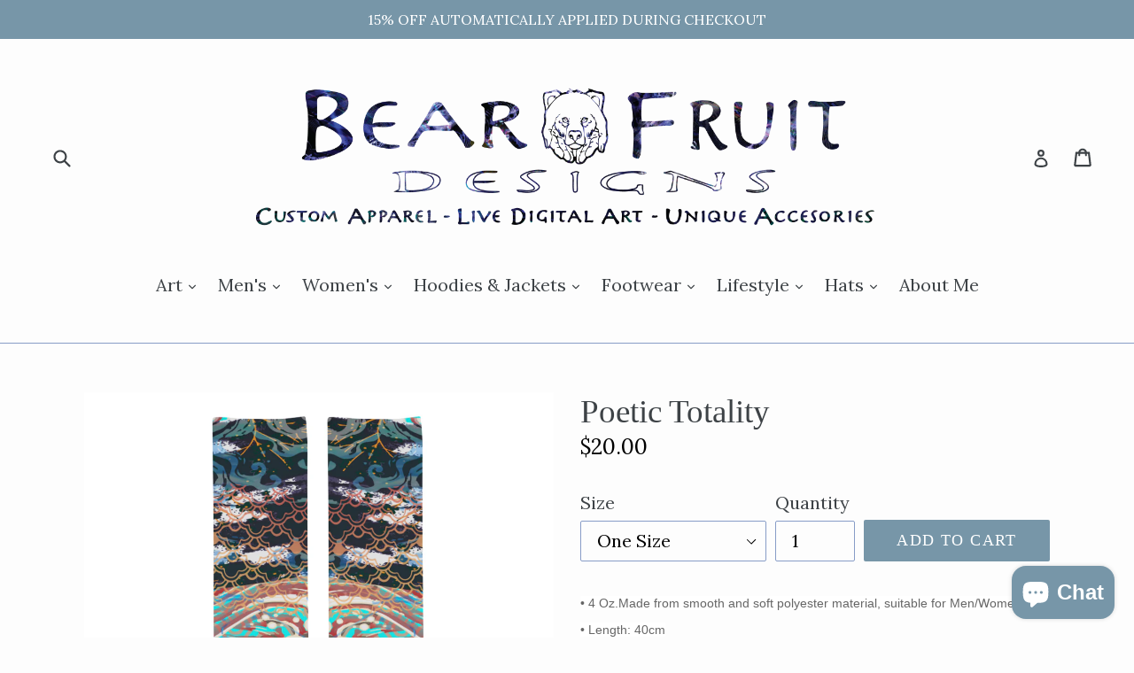

--- FILE ---
content_type: text/html; charset=utf-8
request_url: https://bearfruitdesigns.com/products/poetic-totality-socks-trouser-socks
body_size: 21310
content:
<!doctype html>
<!--[if IE 9]> <html class="ie9 no-js" lang="en"> <![endif]-->
<!--[if (gt IE 9)|!(IE)]><!--> <html class="no-js" lang="en"> <!--<![endif]-->
<head>
  <meta charset="utf-8">
  <meta http-equiv="X-UA-Compatible" content="IE=edge,chrome=1">
  <meta name="viewport" content="width=device-width,initial-scale=1">
  <meta name="theme-color" content="#7796a8">
  <link rel="canonical" href="https://bearfruitdesigns.com/products/poetic-totality-socks-trouser-socks">

  

  
  <title>
    Poetic Totality
    
    
    
      &ndash; Bear Fruit Designs 
    
  </title>

  
    <meta name="description" content="• 4 Oz.Made from smooth and soft polyester material, suitable for Men/Women. • Length: 40cm • Very stretchy and comfortable socks. • Simple and fashionable socks for outdoor traveling and playing.">
  

  <!-- /snippets/social-meta-tags.liquid -->
<meta property="og:site_name" content="Bear Fruit Designs ">
<meta property="og:url" content="https://bearfruitdesigns.com/products/poetic-totality-socks-trouser-socks">
<meta property="og:title" content="Poetic Totality">
<meta property="og:type" content="product">
<meta property="og:description" content="• 4 Oz.Made from smooth and soft polyester material, suitable for Men/Women. • Length: 40cm • Very stretchy and comfortable socks. • Simple and fashionable socks for outdoor traveling and playing."><meta property="og:price:amount" content="20.00">
  <meta property="og:price:currency" content="USD"><meta property="og:image" content="http://bearfruitdesigns.com/cdn/shop/products/28404E1E125B46A61F3BD409B373CC04_1024x1024.jpg?v=1571709228"><meta property="og:image" content="http://bearfruitdesigns.com/cdn/shop/products/599372F7DF3332A9B5644B66A2F5D5D2_1024x1024.jpg?v=1571709228"><meta property="og:image" content="http://bearfruitdesigns.com/cdn/shop/products/855C4A59C93B768F3AA6088B9113062A_1024x1024.jpg?v=1571709228">
<meta property="og:image:secure_url" content="https://bearfruitdesigns.com/cdn/shop/products/28404E1E125B46A61F3BD409B373CC04_1024x1024.jpg?v=1571709228"><meta property="og:image:secure_url" content="https://bearfruitdesigns.com/cdn/shop/products/599372F7DF3332A9B5644B66A2F5D5D2_1024x1024.jpg?v=1571709228"><meta property="og:image:secure_url" content="https://bearfruitdesigns.com/cdn/shop/products/855C4A59C93B768F3AA6088B9113062A_1024x1024.jpg?v=1571709228">

<meta name="twitter:site" content="@bearfruitdesign">
<meta name="twitter:card" content="summary_large_image">
<meta name="twitter:title" content="Poetic Totality">
<meta name="twitter:description" content="• 4 Oz.Made from smooth and soft polyester material, suitable for Men/Women. • Length: 40cm • Very stretchy and comfortable socks. • Simple and fashionable socks for outdoor traveling and playing.">


  <link href="//bearfruitdesigns.com/cdn/shop/t/9/assets/theme.scss.css?v=111966725131409276481762930223" rel="stylesheet" type="text/css" media="all" />
  

  <link href="//fonts.googleapis.com/css?family=Lora:400,700" rel="stylesheet" type="text/css" media="all" />




  <script>
    var theme = {
      strings: {
        addToCart: "Add to cart",
        soldOut: "Sold out",
        unavailable: "Unavailable",
        showMore: "Show More",
        showLess: "Show Less"
      },
      moneyFormat: "${{amount}}"
    }

    document.documentElement.className = document.documentElement.className.replace('no-js', 'js');
  </script>

  <!--[if (lte IE 9) ]><script src="//bearfruitdesigns.com/cdn/shop/t/9/assets/match-media.min.js?v=22265819453975888031762373435" type="text/javascript"></script><![endif]-->

  

  <!--[if (gt IE 9)|!(IE)]><!--><script src="//bearfruitdesigns.com/cdn/shop/t/9/assets/vendor.js?v=136118274122071307521762373435" defer="defer"></script><!--<![endif]-->
  <!--[if lte IE 9]><script src="//bearfruitdesigns.com/cdn/shop/t/9/assets/vendor.js?v=136118274122071307521762373435"></script><![endif]-->

  <!--[if (gt IE 9)|!(IE)]><!--><script src="//bearfruitdesigns.com/cdn/shop/t/9/assets/theme.js?v=157915646904488482801762373435" defer="defer"></script><!--<![endif]-->
  <!--[if lte IE 9]><script src="//bearfruitdesigns.com/cdn/shop/t/9/assets/theme.js?v=157915646904488482801762373435"></script><![endif]-->

  <script>window.performance && window.performance.mark && window.performance.mark('shopify.content_for_header.start');</script><meta id="shopify-digital-wallet" name="shopify-digital-wallet" content="/19394397/digital_wallets/dialog">
<meta name="shopify-checkout-api-token" content="5c4c2e61249ef09f74f29f4d839f7e6c">
<meta id="in-context-paypal-metadata" data-shop-id="19394397" data-venmo-supported="false" data-environment="production" data-locale="en_US" data-paypal-v4="true" data-currency="USD">
<link rel="alternate" type="application/json+oembed" href="https://bearfruitdesigns.com/products/poetic-totality-socks-trouser-socks.oembed">
<script async="async" src="/checkouts/internal/preloads.js?locale=en-US"></script>
<link rel="preconnect" href="https://shop.app" crossorigin="anonymous">
<script async="async" src="https://shop.app/checkouts/internal/preloads.js?locale=en-US&shop_id=19394397" crossorigin="anonymous"></script>
<script id="apple-pay-shop-capabilities" type="application/json">{"shopId":19394397,"countryCode":"US","currencyCode":"USD","merchantCapabilities":["supports3DS"],"merchantId":"gid:\/\/shopify\/Shop\/19394397","merchantName":"Bear Fruit Designs ","requiredBillingContactFields":["postalAddress","email"],"requiredShippingContactFields":["postalAddress","email"],"shippingType":"shipping","supportedNetworks":["visa","masterCard","amex","discover","elo","jcb"],"total":{"type":"pending","label":"Bear Fruit Designs ","amount":"1.00"},"shopifyPaymentsEnabled":true,"supportsSubscriptions":true}</script>
<script id="shopify-features" type="application/json">{"accessToken":"5c4c2e61249ef09f74f29f4d839f7e6c","betas":["rich-media-storefront-analytics"],"domain":"bearfruitdesigns.com","predictiveSearch":true,"shopId":19394397,"locale":"en"}</script>
<script>var Shopify = Shopify || {};
Shopify.shop = "bear-fruit-concepts.myshopify.com";
Shopify.locale = "en";
Shopify.currency = {"active":"USD","rate":"1.0"};
Shopify.country = "US";
Shopify.theme = {"name":"practice","id":135431913566,"schema_name":"Debut","schema_version":"1.2.0","theme_store_id":796,"role":"main"};
Shopify.theme.handle = "null";
Shopify.theme.style = {"id":null,"handle":null};
Shopify.cdnHost = "bearfruitdesigns.com/cdn";
Shopify.routes = Shopify.routes || {};
Shopify.routes.root = "/";</script>
<script type="module">!function(o){(o.Shopify=o.Shopify||{}).modules=!0}(window);</script>
<script>!function(o){function n(){var o=[];function n(){o.push(Array.prototype.slice.apply(arguments))}return n.q=o,n}var t=o.Shopify=o.Shopify||{};t.loadFeatures=n(),t.autoloadFeatures=n()}(window);</script>
<script>
  window.ShopifyPay = window.ShopifyPay || {};
  window.ShopifyPay.apiHost = "shop.app\/pay";
  window.ShopifyPay.redirectState = null;
</script>
<script id="shop-js-analytics" type="application/json">{"pageType":"product"}</script>
<script defer="defer" async type="module" src="//bearfruitdesigns.com/cdn/shopifycloud/shop-js/modules/v2/client.init-shop-cart-sync_BT-GjEfc.en.esm.js"></script>
<script defer="defer" async type="module" src="//bearfruitdesigns.com/cdn/shopifycloud/shop-js/modules/v2/chunk.common_D58fp_Oc.esm.js"></script>
<script defer="defer" async type="module" src="//bearfruitdesigns.com/cdn/shopifycloud/shop-js/modules/v2/chunk.modal_xMitdFEc.esm.js"></script>
<script type="module">
  await import("//bearfruitdesigns.com/cdn/shopifycloud/shop-js/modules/v2/client.init-shop-cart-sync_BT-GjEfc.en.esm.js");
await import("//bearfruitdesigns.com/cdn/shopifycloud/shop-js/modules/v2/chunk.common_D58fp_Oc.esm.js");
await import("//bearfruitdesigns.com/cdn/shopifycloud/shop-js/modules/v2/chunk.modal_xMitdFEc.esm.js");

  window.Shopify.SignInWithShop?.initShopCartSync?.({"fedCMEnabled":true,"windoidEnabled":true});

</script>
<script>
  window.Shopify = window.Shopify || {};
  if (!window.Shopify.featureAssets) window.Shopify.featureAssets = {};
  window.Shopify.featureAssets['shop-js'] = {"shop-cart-sync":["modules/v2/client.shop-cart-sync_DZOKe7Ll.en.esm.js","modules/v2/chunk.common_D58fp_Oc.esm.js","modules/v2/chunk.modal_xMitdFEc.esm.js"],"init-fed-cm":["modules/v2/client.init-fed-cm_B6oLuCjv.en.esm.js","modules/v2/chunk.common_D58fp_Oc.esm.js","modules/v2/chunk.modal_xMitdFEc.esm.js"],"shop-cash-offers":["modules/v2/client.shop-cash-offers_D2sdYoxE.en.esm.js","modules/v2/chunk.common_D58fp_Oc.esm.js","modules/v2/chunk.modal_xMitdFEc.esm.js"],"shop-login-button":["modules/v2/client.shop-login-button_QeVjl5Y3.en.esm.js","modules/v2/chunk.common_D58fp_Oc.esm.js","modules/v2/chunk.modal_xMitdFEc.esm.js"],"pay-button":["modules/v2/client.pay-button_DXTOsIq6.en.esm.js","modules/v2/chunk.common_D58fp_Oc.esm.js","modules/v2/chunk.modal_xMitdFEc.esm.js"],"shop-button":["modules/v2/client.shop-button_DQZHx9pm.en.esm.js","modules/v2/chunk.common_D58fp_Oc.esm.js","modules/v2/chunk.modal_xMitdFEc.esm.js"],"avatar":["modules/v2/client.avatar_BTnouDA3.en.esm.js"],"init-windoid":["modules/v2/client.init-windoid_CR1B-cfM.en.esm.js","modules/v2/chunk.common_D58fp_Oc.esm.js","modules/v2/chunk.modal_xMitdFEc.esm.js"],"init-shop-for-new-customer-accounts":["modules/v2/client.init-shop-for-new-customer-accounts_C_vY_xzh.en.esm.js","modules/v2/client.shop-login-button_QeVjl5Y3.en.esm.js","modules/v2/chunk.common_D58fp_Oc.esm.js","modules/v2/chunk.modal_xMitdFEc.esm.js"],"init-shop-email-lookup-coordinator":["modules/v2/client.init-shop-email-lookup-coordinator_BI7n9ZSv.en.esm.js","modules/v2/chunk.common_D58fp_Oc.esm.js","modules/v2/chunk.modal_xMitdFEc.esm.js"],"init-shop-cart-sync":["modules/v2/client.init-shop-cart-sync_BT-GjEfc.en.esm.js","modules/v2/chunk.common_D58fp_Oc.esm.js","modules/v2/chunk.modal_xMitdFEc.esm.js"],"shop-toast-manager":["modules/v2/client.shop-toast-manager_DiYdP3xc.en.esm.js","modules/v2/chunk.common_D58fp_Oc.esm.js","modules/v2/chunk.modal_xMitdFEc.esm.js"],"init-customer-accounts":["modules/v2/client.init-customer-accounts_D9ZNqS-Q.en.esm.js","modules/v2/client.shop-login-button_QeVjl5Y3.en.esm.js","modules/v2/chunk.common_D58fp_Oc.esm.js","modules/v2/chunk.modal_xMitdFEc.esm.js"],"init-customer-accounts-sign-up":["modules/v2/client.init-customer-accounts-sign-up_iGw4briv.en.esm.js","modules/v2/client.shop-login-button_QeVjl5Y3.en.esm.js","modules/v2/chunk.common_D58fp_Oc.esm.js","modules/v2/chunk.modal_xMitdFEc.esm.js"],"shop-follow-button":["modules/v2/client.shop-follow-button_CqMgW2wH.en.esm.js","modules/v2/chunk.common_D58fp_Oc.esm.js","modules/v2/chunk.modal_xMitdFEc.esm.js"],"checkout-modal":["modules/v2/client.checkout-modal_xHeaAweL.en.esm.js","modules/v2/chunk.common_D58fp_Oc.esm.js","modules/v2/chunk.modal_xMitdFEc.esm.js"],"shop-login":["modules/v2/client.shop-login_D91U-Q7h.en.esm.js","modules/v2/chunk.common_D58fp_Oc.esm.js","modules/v2/chunk.modal_xMitdFEc.esm.js"],"lead-capture":["modules/v2/client.lead-capture_BJmE1dJe.en.esm.js","modules/v2/chunk.common_D58fp_Oc.esm.js","modules/v2/chunk.modal_xMitdFEc.esm.js"],"payment-terms":["modules/v2/client.payment-terms_Ci9AEqFq.en.esm.js","modules/v2/chunk.common_D58fp_Oc.esm.js","modules/v2/chunk.modal_xMitdFEc.esm.js"]};
</script>
<script>(function() {
  var isLoaded = false;
  function asyncLoad() {
    if (isLoaded) return;
    isLoaded = true;
    var urls = ["\/\/cdn.shopify.com\/proxy\/4c345359d5f7f68b7d14f67fa5f91c41e6984c158451c589a566fef8a6008caa\/static.cdn.printful.com\/static\/js\/external\/shopify-product-customizer.js?v=0.28\u0026shop=bear-fruit-concepts.myshopify.com\u0026sp-cache-control=cHVibGljLCBtYXgtYWdlPTkwMA","https:\/\/cdn-app.sealsubscriptions.com\/shopify\/public\/js\/sealsubscriptions.js?shop=bear-fruit-concepts.myshopify.com","https:\/\/s3.eu-west-1.amazonaws.com\/production-klarna-il-shopify-osm\/0b7fe7c4a98ef8166eeafee767bc667686567a25\/bear-fruit-concepts.myshopify.com-1762452144703.js?shop=bear-fruit-concepts.myshopify.com","\/\/cdn.shopify.com\/proxy\/c32e43b0c4a646c225a3692ce9daa680a726680b054116911f99a1e84a74a1ff\/clkj-online.oss-cn-hongkong.aliyuncs.com\/shopify-sdk\/bootstrap.js?shop=bear-fruit-concepts.myshopify.com\u0026sp-cache-control=cHVibGljLCBtYXgtYWdlPTkwMA"];
    for (var i = 0; i < urls.length; i++) {
      var s = document.createElement('script');
      s.type = 'text/javascript';
      s.async = true;
      s.src = urls[i];
      var x = document.getElementsByTagName('script')[0];
      x.parentNode.insertBefore(s, x);
    }
  };
  if(window.attachEvent) {
    window.attachEvent('onload', asyncLoad);
  } else {
    window.addEventListener('load', asyncLoad, false);
  }
})();</script>
<script id="__st">var __st={"a":19394397,"offset":-25200,"reqid":"e0355478-4f58-4d49-b9f2-5c3541093b25-1769315480","pageurl":"bearfruitdesigns.com\/products\/poetic-totality-socks-trouser-socks","u":"aae5553e0efb","p":"product","rtyp":"product","rid":346482475039};</script>
<script>window.ShopifyPaypalV4VisibilityTracking = true;</script>
<script id="captcha-bootstrap">!function(){'use strict';const t='contact',e='account',n='new_comment',o=[[t,t],['blogs',n],['comments',n],[t,'customer']],c=[[e,'customer_login'],[e,'guest_login'],[e,'recover_customer_password'],[e,'create_customer']],r=t=>t.map((([t,e])=>`form[action*='/${t}']:not([data-nocaptcha='true']) input[name='form_type'][value='${e}']`)).join(','),a=t=>()=>t?[...document.querySelectorAll(t)].map((t=>t.form)):[];function s(){const t=[...o],e=r(t);return a(e)}const i='password',u='form_key',d=['recaptcha-v3-token','g-recaptcha-response','h-captcha-response',i],f=()=>{try{return window.sessionStorage}catch{return}},m='__shopify_v',_=t=>t.elements[u];function p(t,e,n=!1){try{const o=window.sessionStorage,c=JSON.parse(o.getItem(e)),{data:r}=function(t){const{data:e,action:n}=t;return t[m]||n?{data:e,action:n}:{data:t,action:n}}(c);for(const[e,n]of Object.entries(r))t.elements[e]&&(t.elements[e].value=n);n&&o.removeItem(e)}catch(o){console.error('form repopulation failed',{error:o})}}const l='form_type',E='cptcha';function T(t){t.dataset[E]=!0}const w=window,h=w.document,L='Shopify',v='ce_forms',y='captcha';let A=!1;((t,e)=>{const n=(g='f06e6c50-85a8-45c8-87d0-21a2b65856fe',I='https://cdn.shopify.com/shopifycloud/storefront-forms-hcaptcha/ce_storefront_forms_captcha_hcaptcha.v1.5.2.iife.js',D={infoText:'Protected by hCaptcha',privacyText:'Privacy',termsText:'Terms'},(t,e,n)=>{const o=w[L][v],c=o.bindForm;if(c)return c(t,g,e,D).then(n);var r;o.q.push([[t,g,e,D],n]),r=I,A||(h.body.append(Object.assign(h.createElement('script'),{id:'captcha-provider',async:!0,src:r})),A=!0)});var g,I,D;w[L]=w[L]||{},w[L][v]=w[L][v]||{},w[L][v].q=[],w[L][y]=w[L][y]||{},w[L][y].protect=function(t,e){n(t,void 0,e),T(t)},Object.freeze(w[L][y]),function(t,e,n,w,h,L){const[v,y,A,g]=function(t,e,n){const i=e?o:[],u=t?c:[],d=[...i,...u],f=r(d),m=r(i),_=r(d.filter((([t,e])=>n.includes(e))));return[a(f),a(m),a(_),s()]}(w,h,L),I=t=>{const e=t.target;return e instanceof HTMLFormElement?e:e&&e.form},D=t=>v().includes(t);t.addEventListener('submit',(t=>{const e=I(t);if(!e)return;const n=D(e)&&!e.dataset.hcaptchaBound&&!e.dataset.recaptchaBound,o=_(e),c=g().includes(e)&&(!o||!o.value);(n||c)&&t.preventDefault(),c&&!n&&(function(t){try{if(!f())return;!function(t){const e=f();if(!e)return;const n=_(t);if(!n)return;const o=n.value;o&&e.removeItem(o)}(t);const e=Array.from(Array(32),(()=>Math.random().toString(36)[2])).join('');!function(t,e){_(t)||t.append(Object.assign(document.createElement('input'),{type:'hidden',name:u})),t.elements[u].value=e}(t,e),function(t,e){const n=f();if(!n)return;const o=[...t.querySelectorAll(`input[type='${i}']`)].map((({name:t})=>t)),c=[...d,...o],r={};for(const[a,s]of new FormData(t).entries())c.includes(a)||(r[a]=s);n.setItem(e,JSON.stringify({[m]:1,action:t.action,data:r}))}(t,e)}catch(e){console.error('failed to persist form',e)}}(e),e.submit())}));const S=(t,e)=>{t&&!t.dataset[E]&&(n(t,e.some((e=>e===t))),T(t))};for(const o of['focusin','change'])t.addEventListener(o,(t=>{const e=I(t);D(e)&&S(e,y())}));const B=e.get('form_key'),M=e.get(l),P=B&&M;t.addEventListener('DOMContentLoaded',(()=>{const t=y();if(P)for(const e of t)e.elements[l].value===M&&p(e,B);[...new Set([...A(),...v().filter((t=>'true'===t.dataset.shopifyCaptcha))])].forEach((e=>S(e,t)))}))}(h,new URLSearchParams(w.location.search),n,t,e,['guest_login'])})(!0,!0)}();</script>
<script integrity="sha256-4kQ18oKyAcykRKYeNunJcIwy7WH5gtpwJnB7kiuLZ1E=" data-source-attribution="shopify.loadfeatures" defer="defer" src="//bearfruitdesigns.com/cdn/shopifycloud/storefront/assets/storefront/load_feature-a0a9edcb.js" crossorigin="anonymous"></script>
<script crossorigin="anonymous" defer="defer" src="//bearfruitdesigns.com/cdn/shopifycloud/storefront/assets/shopify_pay/storefront-65b4c6d7.js?v=20250812"></script>
<script data-source-attribution="shopify.dynamic_checkout.dynamic.init">var Shopify=Shopify||{};Shopify.PaymentButton=Shopify.PaymentButton||{isStorefrontPortableWallets:!0,init:function(){window.Shopify.PaymentButton.init=function(){};var t=document.createElement("script");t.src="https://bearfruitdesigns.com/cdn/shopifycloud/portable-wallets/latest/portable-wallets.en.js",t.type="module",document.head.appendChild(t)}};
</script>
<script data-source-attribution="shopify.dynamic_checkout.buyer_consent">
  function portableWalletsHideBuyerConsent(e){var t=document.getElementById("shopify-buyer-consent"),n=document.getElementById("shopify-subscription-policy-button");t&&n&&(t.classList.add("hidden"),t.setAttribute("aria-hidden","true"),n.removeEventListener("click",e))}function portableWalletsShowBuyerConsent(e){var t=document.getElementById("shopify-buyer-consent"),n=document.getElementById("shopify-subscription-policy-button");t&&n&&(t.classList.remove("hidden"),t.removeAttribute("aria-hidden"),n.addEventListener("click",e))}window.Shopify?.PaymentButton&&(window.Shopify.PaymentButton.hideBuyerConsent=portableWalletsHideBuyerConsent,window.Shopify.PaymentButton.showBuyerConsent=portableWalletsShowBuyerConsent);
</script>
<script data-source-attribution="shopify.dynamic_checkout.cart.bootstrap">document.addEventListener("DOMContentLoaded",(function(){function t(){return document.querySelector("shopify-accelerated-checkout-cart, shopify-accelerated-checkout")}if(t())Shopify.PaymentButton.init();else{new MutationObserver((function(e,n){t()&&(Shopify.PaymentButton.init(),n.disconnect())})).observe(document.body,{childList:!0,subtree:!0})}}));
</script>
<link id="shopify-accelerated-checkout-styles" rel="stylesheet" media="screen" href="https://bearfruitdesigns.com/cdn/shopifycloud/portable-wallets/latest/accelerated-checkout-backwards-compat.css" crossorigin="anonymous">
<style id="shopify-accelerated-checkout-cart">
        #shopify-buyer-consent {
  margin-top: 1em;
  display: inline-block;
  width: 100%;
}

#shopify-buyer-consent.hidden {
  display: none;
}

#shopify-subscription-policy-button {
  background: none;
  border: none;
  padding: 0;
  text-decoration: underline;
  font-size: inherit;
  cursor: pointer;
}

#shopify-subscription-policy-button::before {
  box-shadow: none;
}

      </style>

<script>window.performance && window.performance.mark && window.performance.mark('shopify.content_for_header.end');</script>
 <script> window.yoycolShop = {product: {"id":346482475039,"title":"Poetic Totality","handle":"poetic-totality-socks-trouser-socks","description":"\u003cspan style=\"color: #666666; font-family: Arial; font-size: 14px; text-align: center; white-space: normal; background-color: #ffffff;\"\u003e• 4 Oz.Made from smooth and soft polyester material, suitable for Men\/Women.\u003cbr\u003e • Length: 40cm\u003cbr\u003e • Very stretchy and comfortable socks.\u003cbr\u003e • Simple and fashionable socks for outdoor traveling and playing.\u003cbr\u003e\u003cbr\u003e \u003c\/span\u003e","published_at":"2017-11-24T14:57:55-07:00","created_at":"2017-11-24T14:29:37-07:00","vendor":"e-joyer","type":"Trouser Socks","tags":[],"price":2000,"price_min":2000,"price_max":2000,"available":true,"price_varies":false,"compare_at_price":null,"compare_at_price_min":0,"compare_at_price_max":0,"compare_at_price_varies":false,"variants":[{"id":4741881724959,"title":"One Size","option1":"One Size","option2":null,"option3":null,"sku":"D2089490","requires_shipping":true,"taxable":true,"featured_image":null,"available":true,"name":"Poetic Totality - One Size","public_title":"One Size","options":["One Size"],"price":2000,"weight":112,"compare_at_price":null,"inventory_quantity":1,"inventory_management":null,"inventory_policy":"deny","barcode":null,"requires_selling_plan":false,"selling_plan_allocations":[]}],"images":["\/\/bearfruitdesigns.com\/cdn\/shop\/products\/28404E1E125B46A61F3BD409B373CC04.jpg?v=1571709228","\/\/bearfruitdesigns.com\/cdn\/shop\/products\/599372F7DF3332A9B5644B66A2F5D5D2.jpg?v=1571709228","\/\/bearfruitdesigns.com\/cdn\/shop\/products\/855C4A59C93B768F3AA6088B9113062A.jpg?v=1571709228","\/\/bearfruitdesigns.com\/cdn\/shop\/products\/DE67C29757134C2931C343E9CE77E7F4.jpg?v=1571709228","\/\/bearfruitdesigns.com\/cdn\/shop\/products\/3025327609AAC6CB72BB3EF3A281F5CC.jpg?v=1571709228"],"featured_image":"\/\/bearfruitdesigns.com\/cdn\/shop\/products\/28404E1E125B46A61F3BD409B373CC04.jpg?v=1571709228","options":["Size"],"media":[{"alt":null,"id":800471187550,"position":1,"preview_image":{"aspect_ratio":1.0,"height":1000,"width":1000,"src":"\/\/bearfruitdesigns.com\/cdn\/shop\/products\/28404E1E125B46A61F3BD409B373CC04.jpg?v=1571709228"},"aspect_ratio":1.0,"height":1000,"media_type":"image","src":"\/\/bearfruitdesigns.com\/cdn\/shop\/products\/28404E1E125B46A61F3BD409B373CC04.jpg?v=1571709228","width":1000},{"alt":null,"id":800471220318,"position":2,"preview_image":{"aspect_ratio":1.0,"height":1000,"width":1000,"src":"\/\/bearfruitdesigns.com\/cdn\/shop\/products\/599372F7DF3332A9B5644B66A2F5D5D2.jpg?v=1571709228"},"aspect_ratio":1.0,"height":1000,"media_type":"image","src":"\/\/bearfruitdesigns.com\/cdn\/shop\/products\/599372F7DF3332A9B5644B66A2F5D5D2.jpg?v=1571709228","width":1000},{"alt":null,"id":800471253086,"position":3,"preview_image":{"aspect_ratio":1.0,"height":1000,"width":1000,"src":"\/\/bearfruitdesigns.com\/cdn\/shop\/products\/855C4A59C93B768F3AA6088B9113062A.jpg?v=1571709228"},"aspect_ratio":1.0,"height":1000,"media_type":"image","src":"\/\/bearfruitdesigns.com\/cdn\/shop\/products\/855C4A59C93B768F3AA6088B9113062A.jpg?v=1571709228","width":1000},{"alt":null,"id":800471285854,"position":4,"preview_image":{"aspect_ratio":1.0,"height":1000,"width":1000,"src":"\/\/bearfruitdesigns.com\/cdn\/shop\/products\/DE67C29757134C2931C343E9CE77E7F4.jpg?v=1571709228"},"aspect_ratio":1.0,"height":1000,"media_type":"image","src":"\/\/bearfruitdesigns.com\/cdn\/shop\/products\/DE67C29757134C2931C343E9CE77E7F4.jpg?v=1571709228","width":1000},{"alt":null,"id":800471318622,"position":5,"preview_image":{"aspect_ratio":1.0,"height":1000,"width":1000,"src":"\/\/bearfruitdesigns.com\/cdn\/shop\/products\/3025327609AAC6CB72BB3EF3A281F5CC.jpg?v=1571709228"},"aspect_ratio":1.0,"height":1000,"media_type":"image","src":"\/\/bearfruitdesigns.com\/cdn\/shop\/products\/3025327609AAC6CB72BB3EF3A281F5CC.jpg?v=1571709228","width":1000}],"requires_selling_plan":false,"selling_plan_groups":[],"content":"\u003cspan style=\"color: #666666; font-family: Arial; font-size: 14px; text-align: center; white-space: normal; background-color: #ffffff;\"\u003e• 4 Oz.Made from smooth and soft polyester material, suitable for Men\/Women.\u003cbr\u003e • Length: 40cm\u003cbr\u003e • Very stretchy and comfortable socks.\u003cbr\u003e • Simple and fashionable socks for outdoor traveling and playing.\u003cbr\u003e\u003cbr\u003e \u003c\/span\u003e"},customized:Boolean(),selector: '',}</script><script src="https://cdn.shopify.com/extensions/e8878072-2f6b-4e89-8082-94b04320908d/inbox-1254/assets/inbox-chat-loader.js" type="text/javascript" defer="defer"></script>
<script src="https://cdn.shopify.com/extensions/4e276193-403c-423f-833c-fefed71819cf/forms-2298/assets/shopify-forms-loader.js" type="text/javascript" defer="defer"></script>
<link href="https://monorail-edge.shopifysvc.com" rel="dns-prefetch">
<script>(function(){if ("sendBeacon" in navigator && "performance" in window) {try {var session_token_from_headers = performance.getEntriesByType('navigation')[0].serverTiming.find(x => x.name == '_s').description;} catch {var session_token_from_headers = undefined;}var session_cookie_matches = document.cookie.match(/_shopify_s=([^;]*)/);var session_token_from_cookie = session_cookie_matches && session_cookie_matches.length === 2 ? session_cookie_matches[1] : "";var session_token = session_token_from_headers || session_token_from_cookie || "";function handle_abandonment_event(e) {var entries = performance.getEntries().filter(function(entry) {return /monorail-edge.shopifysvc.com/.test(entry.name);});if (!window.abandonment_tracked && entries.length === 0) {window.abandonment_tracked = true;var currentMs = Date.now();var navigation_start = performance.timing.navigationStart;var payload = {shop_id: 19394397,url: window.location.href,navigation_start,duration: currentMs - navigation_start,session_token,page_type: "product"};window.navigator.sendBeacon("https://monorail-edge.shopifysvc.com/v1/produce", JSON.stringify({schema_id: "online_store_buyer_site_abandonment/1.1",payload: payload,metadata: {event_created_at_ms: currentMs,event_sent_at_ms: currentMs}}));}}window.addEventListener('pagehide', handle_abandonment_event);}}());</script>
<script id="web-pixels-manager-setup">(function e(e,d,r,n,o){if(void 0===o&&(o={}),!Boolean(null===(a=null===(i=window.Shopify)||void 0===i?void 0:i.analytics)||void 0===a?void 0:a.replayQueue)){var i,a;window.Shopify=window.Shopify||{};var t=window.Shopify;t.analytics=t.analytics||{};var s=t.analytics;s.replayQueue=[],s.publish=function(e,d,r){return s.replayQueue.push([e,d,r]),!0};try{self.performance.mark("wpm:start")}catch(e){}var l=function(){var e={modern:/Edge?\/(1{2}[4-9]|1[2-9]\d|[2-9]\d{2}|\d{4,})\.\d+(\.\d+|)|Firefox\/(1{2}[4-9]|1[2-9]\d|[2-9]\d{2}|\d{4,})\.\d+(\.\d+|)|Chrom(ium|e)\/(9{2}|\d{3,})\.\d+(\.\d+|)|(Maci|X1{2}).+ Version\/(15\.\d+|(1[6-9]|[2-9]\d|\d{3,})\.\d+)([,.]\d+|)( \(\w+\)|)( Mobile\/\w+|) Safari\/|Chrome.+OPR\/(9{2}|\d{3,})\.\d+\.\d+|(CPU[ +]OS|iPhone[ +]OS|CPU[ +]iPhone|CPU IPhone OS|CPU iPad OS)[ +]+(15[._]\d+|(1[6-9]|[2-9]\d|\d{3,})[._]\d+)([._]\d+|)|Android:?[ /-](13[3-9]|1[4-9]\d|[2-9]\d{2}|\d{4,})(\.\d+|)(\.\d+|)|Android.+Firefox\/(13[5-9]|1[4-9]\d|[2-9]\d{2}|\d{4,})\.\d+(\.\d+|)|Android.+Chrom(ium|e)\/(13[3-9]|1[4-9]\d|[2-9]\d{2}|\d{4,})\.\d+(\.\d+|)|SamsungBrowser\/([2-9]\d|\d{3,})\.\d+/,legacy:/Edge?\/(1[6-9]|[2-9]\d|\d{3,})\.\d+(\.\d+|)|Firefox\/(5[4-9]|[6-9]\d|\d{3,})\.\d+(\.\d+|)|Chrom(ium|e)\/(5[1-9]|[6-9]\d|\d{3,})\.\d+(\.\d+|)([\d.]+$|.*Safari\/(?![\d.]+ Edge\/[\d.]+$))|(Maci|X1{2}).+ Version\/(10\.\d+|(1[1-9]|[2-9]\d|\d{3,})\.\d+)([,.]\d+|)( \(\w+\)|)( Mobile\/\w+|) Safari\/|Chrome.+OPR\/(3[89]|[4-9]\d|\d{3,})\.\d+\.\d+|(CPU[ +]OS|iPhone[ +]OS|CPU[ +]iPhone|CPU IPhone OS|CPU iPad OS)[ +]+(10[._]\d+|(1[1-9]|[2-9]\d|\d{3,})[._]\d+)([._]\d+|)|Android:?[ /-](13[3-9]|1[4-9]\d|[2-9]\d{2}|\d{4,})(\.\d+|)(\.\d+|)|Mobile Safari.+OPR\/([89]\d|\d{3,})\.\d+\.\d+|Android.+Firefox\/(13[5-9]|1[4-9]\d|[2-9]\d{2}|\d{4,})\.\d+(\.\d+|)|Android.+Chrom(ium|e)\/(13[3-9]|1[4-9]\d|[2-9]\d{2}|\d{4,})\.\d+(\.\d+|)|Android.+(UC? ?Browser|UCWEB|U3)[ /]?(15\.([5-9]|\d{2,})|(1[6-9]|[2-9]\d|\d{3,})\.\d+)\.\d+|SamsungBrowser\/(5\.\d+|([6-9]|\d{2,})\.\d+)|Android.+MQ{2}Browser\/(14(\.(9|\d{2,})|)|(1[5-9]|[2-9]\d|\d{3,})(\.\d+|))(\.\d+|)|K[Aa][Ii]OS\/(3\.\d+|([4-9]|\d{2,})\.\d+)(\.\d+|)/},d=e.modern,r=e.legacy,n=navigator.userAgent;return n.match(d)?"modern":n.match(r)?"legacy":"unknown"}(),u="modern"===l?"modern":"legacy",c=(null!=n?n:{modern:"",legacy:""})[u],f=function(e){return[e.baseUrl,"/wpm","/b",e.hashVersion,"modern"===e.buildTarget?"m":"l",".js"].join("")}({baseUrl:d,hashVersion:r,buildTarget:u}),m=function(e){var d=e.version,r=e.bundleTarget,n=e.surface,o=e.pageUrl,i=e.monorailEndpoint;return{emit:function(e){var a=e.status,t=e.errorMsg,s=(new Date).getTime(),l=JSON.stringify({metadata:{event_sent_at_ms:s},events:[{schema_id:"web_pixels_manager_load/3.1",payload:{version:d,bundle_target:r,page_url:o,status:a,surface:n,error_msg:t},metadata:{event_created_at_ms:s}}]});if(!i)return console&&console.warn&&console.warn("[Web Pixels Manager] No Monorail endpoint provided, skipping logging."),!1;try{return self.navigator.sendBeacon.bind(self.navigator)(i,l)}catch(e){}var u=new XMLHttpRequest;try{return u.open("POST",i,!0),u.setRequestHeader("Content-Type","text/plain"),u.send(l),!0}catch(e){return console&&console.warn&&console.warn("[Web Pixels Manager] Got an unhandled error while logging to Monorail."),!1}}}}({version:r,bundleTarget:l,surface:e.surface,pageUrl:self.location.href,monorailEndpoint:e.monorailEndpoint});try{o.browserTarget=l,function(e){var d=e.src,r=e.async,n=void 0===r||r,o=e.onload,i=e.onerror,a=e.sri,t=e.scriptDataAttributes,s=void 0===t?{}:t,l=document.createElement("script"),u=document.querySelector("head"),c=document.querySelector("body");if(l.async=n,l.src=d,a&&(l.integrity=a,l.crossOrigin="anonymous"),s)for(var f in s)if(Object.prototype.hasOwnProperty.call(s,f))try{l.dataset[f]=s[f]}catch(e){}if(o&&l.addEventListener("load",o),i&&l.addEventListener("error",i),u)u.appendChild(l);else{if(!c)throw new Error("Did not find a head or body element to append the script");c.appendChild(l)}}({src:f,async:!0,onload:function(){if(!function(){var e,d;return Boolean(null===(d=null===(e=window.Shopify)||void 0===e?void 0:e.analytics)||void 0===d?void 0:d.initialized)}()){var d=window.webPixelsManager.init(e)||void 0;if(d){var r=window.Shopify.analytics;r.replayQueue.forEach((function(e){var r=e[0],n=e[1],o=e[2];d.publishCustomEvent(r,n,o)})),r.replayQueue=[],r.publish=d.publishCustomEvent,r.visitor=d.visitor,r.initialized=!0}}},onerror:function(){return m.emit({status:"failed",errorMsg:"".concat(f," has failed to load")})},sri:function(e){var d=/^sha384-[A-Za-z0-9+/=]+$/;return"string"==typeof e&&d.test(e)}(c)?c:"",scriptDataAttributes:o}),m.emit({status:"loading"})}catch(e){m.emit({status:"failed",errorMsg:(null==e?void 0:e.message)||"Unknown error"})}}})({shopId: 19394397,storefrontBaseUrl: "https://bearfruitdesigns.com",extensionsBaseUrl: "https://extensions.shopifycdn.com/cdn/shopifycloud/web-pixels-manager",monorailEndpoint: "https://monorail-edge.shopifysvc.com/unstable/produce_batch",surface: "storefront-renderer",enabledBetaFlags: ["2dca8a86"],webPixelsConfigList: [{"id":"1112571998","configuration":"{\"accountID\":\"W2Suic\",\"webPixelConfig\":\"eyJlbmFibGVBZGRlZFRvQ2FydEV2ZW50cyI6IHRydWV9\"}","eventPayloadVersion":"v1","runtimeContext":"STRICT","scriptVersion":"524f6c1ee37bacdca7657a665bdca589","type":"APP","apiClientId":123074,"privacyPurposes":["ANALYTICS","MARKETING"],"dataSharingAdjustments":{"protectedCustomerApprovalScopes":["read_customer_address","read_customer_email","read_customer_name","read_customer_personal_data","read_customer_phone"]}},{"id":"shopify-app-pixel","configuration":"{}","eventPayloadVersion":"v1","runtimeContext":"STRICT","scriptVersion":"0450","apiClientId":"shopify-pixel","type":"APP","privacyPurposes":["ANALYTICS","MARKETING"]},{"id":"shopify-custom-pixel","eventPayloadVersion":"v1","runtimeContext":"LAX","scriptVersion":"0450","apiClientId":"shopify-pixel","type":"CUSTOM","privacyPurposes":["ANALYTICS","MARKETING"]}],isMerchantRequest: false,initData: {"shop":{"name":"Bear Fruit Designs ","paymentSettings":{"currencyCode":"USD"},"myshopifyDomain":"bear-fruit-concepts.myshopify.com","countryCode":"US","storefrontUrl":"https:\/\/bearfruitdesigns.com"},"customer":null,"cart":null,"checkout":null,"productVariants":[{"price":{"amount":20.0,"currencyCode":"USD"},"product":{"title":"Poetic Totality","vendor":"e-joyer","id":"346482475039","untranslatedTitle":"Poetic Totality","url":"\/products\/poetic-totality-socks-trouser-socks","type":"Trouser Socks"},"id":"4741881724959","image":{"src":"\/\/bearfruitdesigns.com\/cdn\/shop\/products\/28404E1E125B46A61F3BD409B373CC04.jpg?v=1571709228"},"sku":"D2089490","title":"One Size","untranslatedTitle":"One Size"}],"purchasingCompany":null},},"https://bearfruitdesigns.com/cdn","fcfee988w5aeb613cpc8e4bc33m6693e112",{"modern":"","legacy":""},{"shopId":"19394397","storefrontBaseUrl":"https:\/\/bearfruitdesigns.com","extensionBaseUrl":"https:\/\/extensions.shopifycdn.com\/cdn\/shopifycloud\/web-pixels-manager","surface":"storefront-renderer","enabledBetaFlags":"[\"2dca8a86\"]","isMerchantRequest":"false","hashVersion":"fcfee988w5aeb613cpc8e4bc33m6693e112","publish":"custom","events":"[[\"page_viewed\",{}],[\"product_viewed\",{\"productVariant\":{\"price\":{\"amount\":20.0,\"currencyCode\":\"USD\"},\"product\":{\"title\":\"Poetic Totality\",\"vendor\":\"e-joyer\",\"id\":\"346482475039\",\"untranslatedTitle\":\"Poetic Totality\",\"url\":\"\/products\/poetic-totality-socks-trouser-socks\",\"type\":\"Trouser Socks\"},\"id\":\"4741881724959\",\"image\":{\"src\":\"\/\/bearfruitdesigns.com\/cdn\/shop\/products\/28404E1E125B46A61F3BD409B373CC04.jpg?v=1571709228\"},\"sku\":\"D2089490\",\"title\":\"One Size\",\"untranslatedTitle\":\"One Size\"}}]]"});</script><script>
  window.ShopifyAnalytics = window.ShopifyAnalytics || {};
  window.ShopifyAnalytics.meta = window.ShopifyAnalytics.meta || {};
  window.ShopifyAnalytics.meta.currency = 'USD';
  var meta = {"product":{"id":346482475039,"gid":"gid:\/\/shopify\/Product\/346482475039","vendor":"e-joyer","type":"Trouser Socks","handle":"poetic-totality-socks-trouser-socks","variants":[{"id":4741881724959,"price":2000,"name":"Poetic Totality - One Size","public_title":"One Size","sku":"D2089490"}],"remote":false},"page":{"pageType":"product","resourceType":"product","resourceId":346482475039,"requestId":"e0355478-4f58-4d49-b9f2-5c3541093b25-1769315480"}};
  for (var attr in meta) {
    window.ShopifyAnalytics.meta[attr] = meta[attr];
  }
</script>
<script class="analytics">
  (function () {
    var customDocumentWrite = function(content) {
      var jquery = null;

      if (window.jQuery) {
        jquery = window.jQuery;
      } else if (window.Checkout && window.Checkout.$) {
        jquery = window.Checkout.$;
      }

      if (jquery) {
        jquery('body').append(content);
      }
    };

    var hasLoggedConversion = function(token) {
      if (token) {
        return document.cookie.indexOf('loggedConversion=' + token) !== -1;
      }
      return false;
    }

    var setCookieIfConversion = function(token) {
      if (token) {
        var twoMonthsFromNow = new Date(Date.now());
        twoMonthsFromNow.setMonth(twoMonthsFromNow.getMonth() + 2);

        document.cookie = 'loggedConversion=' + token + '; expires=' + twoMonthsFromNow;
      }
    }

    var trekkie = window.ShopifyAnalytics.lib = window.trekkie = window.trekkie || [];
    if (trekkie.integrations) {
      return;
    }
    trekkie.methods = [
      'identify',
      'page',
      'ready',
      'track',
      'trackForm',
      'trackLink'
    ];
    trekkie.factory = function(method) {
      return function() {
        var args = Array.prototype.slice.call(arguments);
        args.unshift(method);
        trekkie.push(args);
        return trekkie;
      };
    };
    for (var i = 0; i < trekkie.methods.length; i++) {
      var key = trekkie.methods[i];
      trekkie[key] = trekkie.factory(key);
    }
    trekkie.load = function(config) {
      trekkie.config = config || {};
      trekkie.config.initialDocumentCookie = document.cookie;
      var first = document.getElementsByTagName('script')[0];
      var script = document.createElement('script');
      script.type = 'text/javascript';
      script.onerror = function(e) {
        var scriptFallback = document.createElement('script');
        scriptFallback.type = 'text/javascript';
        scriptFallback.onerror = function(error) {
                var Monorail = {
      produce: function produce(monorailDomain, schemaId, payload) {
        var currentMs = new Date().getTime();
        var event = {
          schema_id: schemaId,
          payload: payload,
          metadata: {
            event_created_at_ms: currentMs,
            event_sent_at_ms: currentMs
          }
        };
        return Monorail.sendRequest("https://" + monorailDomain + "/v1/produce", JSON.stringify(event));
      },
      sendRequest: function sendRequest(endpointUrl, payload) {
        // Try the sendBeacon API
        if (window && window.navigator && typeof window.navigator.sendBeacon === 'function' && typeof window.Blob === 'function' && !Monorail.isIos12()) {
          var blobData = new window.Blob([payload], {
            type: 'text/plain'
          });

          if (window.navigator.sendBeacon(endpointUrl, blobData)) {
            return true;
          } // sendBeacon was not successful

        } // XHR beacon

        var xhr = new XMLHttpRequest();

        try {
          xhr.open('POST', endpointUrl);
          xhr.setRequestHeader('Content-Type', 'text/plain');
          xhr.send(payload);
        } catch (e) {
          console.log(e);
        }

        return false;
      },
      isIos12: function isIos12() {
        return window.navigator.userAgent.lastIndexOf('iPhone; CPU iPhone OS 12_') !== -1 || window.navigator.userAgent.lastIndexOf('iPad; CPU OS 12_') !== -1;
      }
    };
    Monorail.produce('monorail-edge.shopifysvc.com',
      'trekkie_storefront_load_errors/1.1',
      {shop_id: 19394397,
      theme_id: 135431913566,
      app_name: "storefront",
      context_url: window.location.href,
      source_url: "//bearfruitdesigns.com/cdn/s/trekkie.storefront.8d95595f799fbf7e1d32231b9a28fd43b70c67d3.min.js"});

        };
        scriptFallback.async = true;
        scriptFallback.src = '//bearfruitdesigns.com/cdn/s/trekkie.storefront.8d95595f799fbf7e1d32231b9a28fd43b70c67d3.min.js';
        first.parentNode.insertBefore(scriptFallback, first);
      };
      script.async = true;
      script.src = '//bearfruitdesigns.com/cdn/s/trekkie.storefront.8d95595f799fbf7e1d32231b9a28fd43b70c67d3.min.js';
      first.parentNode.insertBefore(script, first);
    };
    trekkie.load(
      {"Trekkie":{"appName":"storefront","development":false,"defaultAttributes":{"shopId":19394397,"isMerchantRequest":null,"themeId":135431913566,"themeCityHash":"6375638783732093610","contentLanguage":"en","currency":"USD","eventMetadataId":"b81e659d-7f95-4f92-b08f-6eadd08c0a55"},"isServerSideCookieWritingEnabled":true,"monorailRegion":"shop_domain","enabledBetaFlags":["65f19447"]},"Session Attribution":{},"S2S":{"facebookCapiEnabled":false,"source":"trekkie-storefront-renderer","apiClientId":580111}}
    );

    var loaded = false;
    trekkie.ready(function() {
      if (loaded) return;
      loaded = true;

      window.ShopifyAnalytics.lib = window.trekkie;

      var originalDocumentWrite = document.write;
      document.write = customDocumentWrite;
      try { window.ShopifyAnalytics.merchantGoogleAnalytics.call(this); } catch(error) {};
      document.write = originalDocumentWrite;

      window.ShopifyAnalytics.lib.page(null,{"pageType":"product","resourceType":"product","resourceId":346482475039,"requestId":"e0355478-4f58-4d49-b9f2-5c3541093b25-1769315480","shopifyEmitted":true});

      var match = window.location.pathname.match(/checkouts\/(.+)\/(thank_you|post_purchase)/)
      var token = match? match[1]: undefined;
      if (!hasLoggedConversion(token)) {
        setCookieIfConversion(token);
        window.ShopifyAnalytics.lib.track("Viewed Product",{"currency":"USD","variantId":4741881724959,"productId":346482475039,"productGid":"gid:\/\/shopify\/Product\/346482475039","name":"Poetic Totality - One Size","price":"20.00","sku":"D2089490","brand":"e-joyer","variant":"One Size","category":"Trouser Socks","nonInteraction":true,"remote":false},undefined,undefined,{"shopifyEmitted":true});
      window.ShopifyAnalytics.lib.track("monorail:\/\/trekkie_storefront_viewed_product\/1.1",{"currency":"USD","variantId":4741881724959,"productId":346482475039,"productGid":"gid:\/\/shopify\/Product\/346482475039","name":"Poetic Totality - One Size","price":"20.00","sku":"D2089490","brand":"e-joyer","variant":"One Size","category":"Trouser Socks","nonInteraction":true,"remote":false,"referer":"https:\/\/bearfruitdesigns.com\/products\/poetic-totality-socks-trouser-socks"});
      }
    });


        var eventsListenerScript = document.createElement('script');
        eventsListenerScript.async = true;
        eventsListenerScript.src = "//bearfruitdesigns.com/cdn/shopifycloud/storefront/assets/shop_events_listener-3da45d37.js";
        document.getElementsByTagName('head')[0].appendChild(eventsListenerScript);

})();</script>
<script
  defer
  src="https://bearfruitdesigns.com/cdn/shopifycloud/perf-kit/shopify-perf-kit-3.0.4.min.js"
  data-application="storefront-renderer"
  data-shop-id="19394397"
  data-render-region="gcp-us-central1"
  data-page-type="product"
  data-theme-instance-id="135431913566"
  data-theme-name="Debut"
  data-theme-version="1.2.0"
  data-monorail-region="shop_domain"
  data-resource-timing-sampling-rate="10"
  data-shs="true"
  data-shs-beacon="true"
  data-shs-export-with-fetch="true"
  data-shs-logs-sample-rate="1"
  data-shs-beacon-endpoint="https://bearfruitdesigns.com/api/collect"
></script>
</head>

<body class="template-product">

  <a class="in-page-link visually-hidden skip-link" href="#MainContent">Skip to content</a>

  <div id="SearchDrawer" class="search-bar drawer drawer--top">
    <div class="search-bar__table">
      <div class="search-bar__table-cell search-bar__form-wrapper">
        <form class="search search-bar__form" action="/search" method="get" role="search">
          <button class="search-bar__submit search__submit btn--link" type="submit">
            <svg aria-hidden="true" focusable="false" role="presentation" class="icon icon-search" viewBox="0 0 37 40"><path d="M35.6 36l-9.8-9.8c4.1-5.4 3.6-13.2-1.3-18.1-5.4-5.4-14.2-5.4-19.7 0-5.4 5.4-5.4 14.2 0 19.7 2.6 2.6 6.1 4.1 9.8 4.1 3 0 5.9-1 8.3-2.8l9.8 9.8c.4.4.9.6 1.4.6s1-.2 1.4-.6c.9-.9.9-2.1.1-2.9zm-20.9-8.2c-2.6 0-5.1-1-7-2.9-3.9-3.9-3.9-10.1 0-14C9.6 9 12.2 8 14.7 8s5.1 1 7 2.9c3.9 3.9 3.9 10.1 0 14-1.9 1.9-4.4 2.9-7 2.9z"/></svg>
            <span class="icon__fallback-text">Submit</span>
          </button>
          <input class="search__input search-bar__input" type="search" name="q" value="" placeholder="Search" aria-label="Search">
        </form>
      </div>
      <div class="search-bar__table-cell text-right">
        <button type="button" class="btn--link search-bar__close js-drawer-close">
          <svg aria-hidden="true" focusable="false" role="presentation" class="icon icon-close" viewBox="0 0 37 40"><path d="M21.3 23l11-11c.8-.8.8-2 0-2.8-.8-.8-2-.8-2.8 0l-11 11-11-11c-.8-.8-2-.8-2.8 0-.8.8-.8 2 0 2.8l11 11-11 11c-.8.8-.8 2 0 2.8.4.4.9.6 1.4.6s1-.2 1.4-.6l11-11 11 11c.4.4.9.6 1.4.6s1-.2 1.4-.6c.8-.8.8-2 0-2.8l-11-11z"/></svg>
          <span class="icon__fallback-text">Close search</span>
        </button>
      </div>
    </div>
  </div>

  <div id="shopify-section-header" class="shopify-section">
  <style>
    .notification-bar {
      background-color: #7796a8;
    }

    .notification-bar__message {
      color: #ffffff;
    }
  </style>


<div data-section-id="header" data-section-type="header-section">
  <nav class="mobile-nav-wrapper medium-up--hide" role="navigation">
    <ul id="MobileNav" class="mobile-nav">
      
<li class="mobile-nav__item border-bottom">
          
            <button type="button" class="btn--link js-toggle-submenu mobile-nav__link" data-target="art" data-level="1">
              Art
              <div class="mobile-nav__icon">
                <svg aria-hidden="true" focusable="false" role="presentation" class="icon icon-chevron-right" viewBox="0 0 284.49 498.98"><defs><style>.cls-1{fill:#231f20}</style></defs><path class="cls-1" d="M223.18 628.49a35 35 0 0 1-24.75-59.75L388.17 379 198.43 189.26a35 35 0 0 1 49.5-49.5l214.49 214.49a35 35 0 0 1 0 49.5L247.93 618.24a34.89 34.89 0 0 1-24.75 10.25z" transform="translate(-188.18 -129.51)"/></svg>
                <span class="icon__fallback-text">expand</span>
              </div>
            </button>
            <ul class="mobile-nav__dropdown" data-parent="art" data-level="2">
              <li class="mobile-nav__item border-bottom">
                <div class="mobile-nav__table">
                  <div class="mobile-nav__table-cell mobile-nav__return">
                    <button class="btn--link js-toggle-submenu mobile-nav__return-btn" type="button">
                      <svg aria-hidden="true" focusable="false" role="presentation" class="icon icon-chevron-left" viewBox="0 0 284.49 498.98"><defs><style>.cls-1{fill:#231f20}</style></defs><path class="cls-1" d="M437.67 129.51a35 35 0 0 1 24.75 59.75L272.67 379l189.75 189.74a35 35 0 1 1-49.5 49.5L198.43 403.75a35 35 0 0 1 0-49.5l214.49-214.49a34.89 34.89 0 0 1 24.75-10.25z" transform="translate(-188.18 -129.51)"/></svg>
                      <span class="icon__fallback-text">collapse</span>
                    </button>
                  </div>
                  <a href="/collections/canvases" class="mobile-nav__sublist-link mobile-nav__sublist-header">
                    Art
                  </a>
                </div>
              </li>

              
                <li class="mobile-nav__item border-bottom">
                  <a href="/pages/design-catalogue" class="mobile-nav__sublist-link">
                    Design Catalogue
                  </a>
                </li>
              
                <li class="mobile-nav__item border-bottom">
                  <a href="/collections/wood-pendants-with-chains" class="mobile-nav__sublist-link">
                    Wood Pendants
                  </a>
                </li>
              
                <li class="mobile-nav__item border-bottom">
                  <a href="/collections/paper-prints-1" class="mobile-nav__sublist-link">
                    Paper Prints
                  </a>
                </li>
              
                <li class="mobile-nav__item border-bottom">
                  <a href="/collections/paper-prints" class="mobile-nav__sublist-link">
                    Giclee Prints
                  </a>
                </li>
              
                <li class="mobile-nav__item">
                  <a href="/pages/custom-projects" class="mobile-nav__sublist-link">
                    Commissions 
                  </a>
                </li>
              

            </ul>
          
        </li>
      
<li class="mobile-nav__item border-bottom">
          
            <button type="button" class="btn--link js-toggle-submenu mobile-nav__link" data-target="mens" data-level="1">
              Men's
              <div class="mobile-nav__icon">
                <svg aria-hidden="true" focusable="false" role="presentation" class="icon icon-chevron-right" viewBox="0 0 284.49 498.98"><defs><style>.cls-1{fill:#231f20}</style></defs><path class="cls-1" d="M223.18 628.49a35 35 0 0 1-24.75-59.75L388.17 379 198.43 189.26a35 35 0 0 1 49.5-49.5l214.49 214.49a35 35 0 0 1 0 49.5L247.93 618.24a34.89 34.89 0 0 1-24.75 10.25z" transform="translate(-188.18 -129.51)"/></svg>
                <span class="icon__fallback-text">expand</span>
              </div>
            </button>
            <ul class="mobile-nav__dropdown" data-parent="mens" data-level="2">
              <li class="mobile-nav__item border-bottom">
                <div class="mobile-nav__table">
                  <div class="mobile-nav__table-cell mobile-nav__return">
                    <button class="btn--link js-toggle-submenu mobile-nav__return-btn" type="button">
                      <svg aria-hidden="true" focusable="false" role="presentation" class="icon icon-chevron-left" viewBox="0 0 284.49 498.98"><defs><style>.cls-1{fill:#231f20}</style></defs><path class="cls-1" d="M437.67 129.51a35 35 0 0 1 24.75 59.75L272.67 379l189.75 189.74a35 35 0 1 1-49.5 49.5L198.43 403.75a35 35 0 0 1 0-49.5l214.49-214.49a34.89 34.89 0 0 1 24.75-10.25z" transform="translate(-188.18 -129.51)"/></svg>
                      <span class="icon__fallback-text">collapse</span>
                    </button>
                  </div>
                  <a href="/collections/short-sleeve-button-up-shirts" class="mobile-nav__sublist-link mobile-nav__sublist-header">
                    Men's
                  </a>
                </div>
              </li>

              
                <li class="mobile-nav__item border-bottom">
                  <a href="/collections/short-sleeve-button-up-shirts" class="mobile-nav__sublist-link">
                    Short Sleeve Button Down Shirts
                  </a>
                </li>
              
                <li class="mobile-nav__item border-bottom">
                  <a href="/collections/long-sleeve-button-down-dress-shirt" class="mobile-nav__sublist-link">
                    Long Sleeve Button Down Shirts
                  </a>
                </li>
              
                <li class="mobile-nav__item border-bottom">
                  <a href="/collections/long-sleeves" class="mobile-nav__sublist-link">
                    Crewneck Sweaters
                  </a>
                </li>
              
                <li class="mobile-nav__item border-bottom">
                  <a href="/collections/curved-hem-ts" class="mobile-nav__sublist-link">
                    T Shirts
                  </a>
                </li>
              
                <li class="mobile-nav__item border-bottom">
                  <a href="/collections/long-sleeve-tees" class="mobile-nav__sublist-link">
                    Long Sleeve T&#39;s
                  </a>
                </li>
              
                <li class="mobile-nav__item border-bottom">
                  <a href="/collections/cargo-joggers" class="mobile-nav__sublist-link">
                    Joggers
                  </a>
                </li>
              
                <li class="mobile-nav__item border-bottom">
                  <a href="/collections/mens-shorts" class="mobile-nav__sublist-link">
                    Shorts
                  </a>
                </li>
              
                <li class="mobile-nav__item border-bottom">
                  <a href="/collections/shorts-w-spandex" class="mobile-nav__sublist-link">
                    Athletic Shorts W/ Spandex
                  </a>
                </li>
              
                <li class="mobile-nav__item border-bottom">
                  <a href="/collections/joggers" class="mobile-nav__sublist-link">
                    Sweatpants
                  </a>
                </li>
              
                <li class="mobile-nav__item border-bottom">
                  <a href="/collections/polos" class="mobile-nav__sublist-link">
                    Polos
                  </a>
                </li>
              
                <li class="mobile-nav__item border-bottom">
                  <a href="/collections/baseball-jerseys" class="mobile-nav__sublist-link">
                    Baseball Jerseys
                  </a>
                </li>
              
                <li class="mobile-nav__item border-bottom">
                  <a href="/collections/custom-kimono" class="mobile-nav__sublist-link">
                    Custom Kimono
                  </a>
                </li>
              
                <li class="mobile-nav__item border-bottom">
                  <a href="/collections/hooded-vests" class="mobile-nav__sublist-link">
                    Sleeveless Hoodie
                  </a>
                </li>
              
                <li class="mobile-nav__item border-bottom">
                  <a href="/collections/sublimated-tank-tops" class="mobile-nav__sublist-link">
                    Sublimated Tank Tops
                  </a>
                </li>
              
                <li class="mobile-nav__item">
                  <a href="/collections/boxer-briefs" class="mobile-nav__sublist-link">
                    Boxer Briefs
                  </a>
                </li>
              

            </ul>
          
        </li>
      
<li class="mobile-nav__item border-bottom">
          
            <button type="button" class="btn--link js-toggle-submenu mobile-nav__link" data-target="womens" data-level="1">
              Women's
              <div class="mobile-nav__icon">
                <svg aria-hidden="true" focusable="false" role="presentation" class="icon icon-chevron-right" viewBox="0 0 284.49 498.98"><defs><style>.cls-1{fill:#231f20}</style></defs><path class="cls-1" d="M223.18 628.49a35 35 0 0 1-24.75-59.75L388.17 379 198.43 189.26a35 35 0 0 1 49.5-49.5l214.49 214.49a35 35 0 0 1 0 49.5L247.93 618.24a34.89 34.89 0 0 1-24.75 10.25z" transform="translate(-188.18 -129.51)"/></svg>
                <span class="icon__fallback-text">expand</span>
              </div>
            </button>
            <ul class="mobile-nav__dropdown" data-parent="womens" data-level="2">
              <li class="mobile-nav__item border-bottom">
                <div class="mobile-nav__table">
                  <div class="mobile-nav__table-cell mobile-nav__return">
                    <button class="btn--link js-toggle-submenu mobile-nav__return-btn" type="button">
                      <svg aria-hidden="true" focusable="false" role="presentation" class="icon icon-chevron-left" viewBox="0 0 284.49 498.98"><defs><style>.cls-1{fill:#231f20}</style></defs><path class="cls-1" d="M437.67 129.51a35 35 0 0 1 24.75 59.75L272.67 379l189.75 189.74a35 35 0 1 1-49.5 49.5L198.43 403.75a35 35 0 0 1 0-49.5l214.49-214.49a34.89 34.89 0 0 1 24.75-10.25z" transform="translate(-188.18 -129.51)"/></svg>
                      <span class="icon__fallback-text">collapse</span>
                    </button>
                  </div>
                  <a href="/collections/leggings-w-pockets" class="mobile-nav__sublist-link mobile-nav__sublist-header">
                    Women's
                  </a>
                </div>
              </li>

              
                <li class="mobile-nav__item border-bottom">
                  <a href="/collections/leggings-w-pockets" class="mobile-nav__sublist-link">
                    Leggings w/ Pockets!
                  </a>
                </li>
              
                <li class="mobile-nav__item border-bottom">
                  <a href="/collections/leggings" class="mobile-nav__sublist-link">
                    Leggings
                  </a>
                </li>
              
                <li class="mobile-nav__item border-bottom">
                  <a href="/collections/booty-shorts" class="mobile-nav__sublist-link">
                    Booty Shorts
                  </a>
                </li>
              
                <li class="mobile-nav__item border-bottom">
                  <a href="/collections/capri-leggings" class="mobile-nav__sublist-link">
                    Capri Leggings
                  </a>
                </li>
              
                <li class="mobile-nav__item border-bottom">
                  <a href="/collections/crop-tops" class="mobile-nav__sublist-link">
                    Croptops
                  </a>
                </li>
              
                <li class="mobile-nav__item border-bottom">
                  <a href="/collections/cargo-joggers" class="mobile-nav__sublist-link">
                    Joggers
                  </a>
                </li>
              
                <li class="mobile-nav__item border-bottom">
                  <a href="/collections/golf-tennis-skirts" class="mobile-nav__sublist-link">
                    Golf / Tennis Skirts
                  </a>
                </li>
              
                <li class="mobile-nav__item border-bottom">
                  <a href="/collections/custom-kimono" class="mobile-nav__sublist-link">
                    Custom Kimono
                  </a>
                </li>
              
                <li class="mobile-nav__item border-bottom">
                  <a href="/collections/womens-zip-up-hoodies" class="mobile-nav__sublist-link">
                    Zip Up Hoodies
                  </a>
                </li>
              
                <li class="mobile-nav__item border-bottom">
                  <a href="/collections/crop-windbreakers" class="mobile-nav__sublist-link">
                    Crop Windbreakers
                  </a>
                </li>
              
                <li class="mobile-nav__item border-bottom">
                  <a href="/collections/kimono-hoodies" class="mobile-nav__sublist-link">
                    Kimono Hoodies
                  </a>
                </li>
              
                <li class="mobile-nav__item border-bottom">
                  <a href="/collections/blanket-cloak" class="mobile-nav__sublist-link">
                    Blanket Cloaks
                  </a>
                </li>
              
                <li class="mobile-nav__item border-bottom">
                  <a href="/collections/blanket-cloak-w-black-fur" class="mobile-nav__sublist-link">
                    Blanket Cloaks w Black Fur
                  </a>
                </li>
              
                <li class="mobile-nav__item border-bottom">
                  <a href="/collections/womens-sleeveless-hoodies" class="mobile-nav__sublist-link">
                    Sleeveless Hoodies
                  </a>
                </li>
              
                <li class="mobile-nav__item">
                  <a href="/collections/long-sleeves" class="mobile-nav__sublist-link">
                    Longsleeve Crewnecks
                  </a>
                </li>
              

            </ul>
          
        </li>
      
<li class="mobile-nav__item border-bottom">
          
            <button type="button" class="btn--link js-toggle-submenu mobile-nav__link" data-target="hoodies-jackets" data-level="1">
              Hoodies & Jackets
              <div class="mobile-nav__icon">
                <svg aria-hidden="true" focusable="false" role="presentation" class="icon icon-chevron-right" viewBox="0 0 284.49 498.98"><defs><style>.cls-1{fill:#231f20}</style></defs><path class="cls-1" d="M223.18 628.49a35 35 0 0 1-24.75-59.75L388.17 379 198.43 189.26a35 35 0 0 1 49.5-49.5l214.49 214.49a35 35 0 0 1 0 49.5L247.93 618.24a34.89 34.89 0 0 1-24.75 10.25z" transform="translate(-188.18 -129.51)"/></svg>
                <span class="icon__fallback-text">expand</span>
              </div>
            </button>
            <ul class="mobile-nav__dropdown" data-parent="hoodies-jackets" data-level="2">
              <li class="mobile-nav__item border-bottom">
                <div class="mobile-nav__table">
                  <div class="mobile-nav__table-cell mobile-nav__return">
                    <button class="btn--link js-toggle-submenu mobile-nav__return-btn" type="button">
                      <svg aria-hidden="true" focusable="false" role="presentation" class="icon icon-chevron-left" viewBox="0 0 284.49 498.98"><defs><style>.cls-1{fill:#231f20}</style></defs><path class="cls-1" d="M437.67 129.51a35 35 0 0 1 24.75 59.75L272.67 379l189.75 189.74a35 35 0 1 1-49.5 49.5L198.43 403.75a35 35 0 0 1 0-49.5l214.49-214.49a34.89 34.89 0 0 1 24.75-10.25z" transform="translate(-188.18 -129.51)"/></svg>
                      <span class="icon__fallback-text">collapse</span>
                    </button>
                  </div>
                  <a href="/collections/hoodies" class="mobile-nav__sublist-link mobile-nav__sublist-header">
                    Hoodies & Jackets
                  </a>
                </div>
              </li>

              
                <li class="mobile-nav__item border-bottom">
                  <a href="/collections/hoodies" class="mobile-nav__sublist-link">
                    Hoodies
                  </a>
                </li>
              
                <li class="mobile-nav__item border-bottom">
                  <a href="/collections/lapel-jacket" class="mobile-nav__sublist-link">
                    Lapel Jackets
                  </a>
                </li>
              
                <li class="mobile-nav__item border-bottom">
                  <a href="/collections/blanket-cloak" class="mobile-nav__sublist-link">
                    Blanket Cloaks
                  </a>
                </li>
              
                <li class="mobile-nav__item border-bottom">
                  <a href="/collections/blanket-cloak-w-black-fur" class="mobile-nav__sublist-link">
                    Blanket Cloaks w Black Fur
                  </a>
                </li>
              
                <li class="mobile-nav__item border-bottom">
                  <a href="/collections/half-button-hoodies" class="mobile-nav__sublist-link">
                    Half Button Hoodies
                  </a>
                </li>
              
                <li class="mobile-nav__item border-bottom">
                  <a href="/collections/hooded-windbreakers" class="mobile-nav__sublist-link">
                    Windbreakers
                  </a>
                </li>
              
                <li class="mobile-nav__item border-bottom">
                  <a href="/collections/jackets" class="mobile-nav__sublist-link">
                    Bomber Jackets
                  </a>
                </li>
              
                <li class="mobile-nav__item border-bottom">
                  <a href="/collections/shearling-canvas-overcoat" class="mobile-nav__sublist-link">
                    CanvasKush Overcoats
                  </a>
                </li>
              
                <li class="mobile-nav__item border-bottom">
                  <a href="/collections/fleece-hoodies-with-mask" class="mobile-nav__sublist-link">
                    Mask Hoodies
                  </a>
                </li>
              
                <li class="mobile-nav__item border-bottom">
                  <a href="/collections/zip-up-hoodies" class="mobile-nav__sublist-link">
                    Men&#39;s Zip Hoodies
                  </a>
                </li>
              
                <li class="mobile-nav__item border-bottom">
                  <a href="/collections/crop-windbreakers" class="mobile-nav__sublist-link">
                    Crop Windbreakers
                  </a>
                </li>
              
                <li class="mobile-nav__item border-bottom">
                  <a href="/collections/womens-zip-up-hoodies" class="mobile-nav__sublist-link">
                    Women&#39;s Zip Hoodies
                  </a>
                </li>
              
                <li class="mobile-nav__item">
                  <a href="/collections/hooded-blankets" class="mobile-nav__sublist-link">
                    Hooded Blankets
                  </a>
                </li>
              

            </ul>
          
        </li>
      
<li class="mobile-nav__item border-bottom">
          
            <button type="button" class="btn--link js-toggle-submenu mobile-nav__link" data-target="footwear" data-level="1">
              Footwear
              <div class="mobile-nav__icon">
                <svg aria-hidden="true" focusable="false" role="presentation" class="icon icon-chevron-right" viewBox="0 0 284.49 498.98"><defs><style>.cls-1{fill:#231f20}</style></defs><path class="cls-1" d="M223.18 628.49a35 35 0 0 1-24.75-59.75L388.17 379 198.43 189.26a35 35 0 0 1 49.5-49.5l214.49 214.49a35 35 0 0 1 0 49.5L247.93 618.24a34.89 34.89 0 0 1-24.75 10.25z" transform="translate(-188.18 -129.51)"/></svg>
                <span class="icon__fallback-text">expand</span>
              </div>
            </button>
            <ul class="mobile-nav__dropdown" data-parent="footwear" data-level="2">
              <li class="mobile-nav__item border-bottom">
                <div class="mobile-nav__table">
                  <div class="mobile-nav__table-cell mobile-nav__return">
                    <button class="btn--link js-toggle-submenu mobile-nav__return-btn" type="button">
                      <svg aria-hidden="true" focusable="false" role="presentation" class="icon icon-chevron-left" viewBox="0 0 284.49 498.98"><defs><style>.cls-1{fill:#231f20}</style></defs><path class="cls-1" d="M437.67 129.51a35 35 0 0 1 24.75 59.75L272.67 379l189.75 189.74a35 35 0 1 1-49.5 49.5L198.43 403.75a35 35 0 0 1 0-49.5l214.49-214.49a34.89 34.89 0 0 1 24.75-10.25z" transform="translate(-188.18 -129.51)"/></svg>
                      <span class="icon__fallback-text">collapse</span>
                    </button>
                  </div>
                  <a href="/collections/running-shoes" class="mobile-nav__sublist-link mobile-nav__sublist-header">
                    Footwear
                  </a>
                </div>
              </li>

              
                <li class="mobile-nav__item border-bottom">
                  <a href="/collections/sneaks" class="mobile-nav__sublist-link">
                    Sneaks
                  </a>
                </li>
              
                <li class="mobile-nav__item border-bottom">
                  <a href="/collections/boots" class="mobile-nav__sublist-link">
                    Boots
                  </a>
                </li>
              
                <li class="mobile-nav__item border-bottom">
                  <a href="/collections/athletic-training-shoes" class="mobile-nav__sublist-link">
                    High Top Training Shoes
                  </a>
                </li>
              
                <li class="mobile-nav__item">
                  <a href="/collections/socks" class="mobile-nav__sublist-link">
                    Socks
                  </a>
                </li>
              

            </ul>
          
        </li>
      
<li class="mobile-nav__item border-bottom">
          
            <button type="button" class="btn--link js-toggle-submenu mobile-nav__link" data-target="lifestyle" data-level="1">
              Lifestyle
              <div class="mobile-nav__icon">
                <svg aria-hidden="true" focusable="false" role="presentation" class="icon icon-chevron-right" viewBox="0 0 284.49 498.98"><defs><style>.cls-1{fill:#231f20}</style></defs><path class="cls-1" d="M223.18 628.49a35 35 0 0 1-24.75-59.75L388.17 379 198.43 189.26a35 35 0 0 1 49.5-49.5l214.49 214.49a35 35 0 0 1 0 49.5L247.93 618.24a34.89 34.89 0 0 1-24.75 10.25z" transform="translate(-188.18 -129.51)"/></svg>
                <span class="icon__fallback-text">expand</span>
              </div>
            </button>
            <ul class="mobile-nav__dropdown" data-parent="lifestyle" data-level="2">
              <li class="mobile-nav__item border-bottom">
                <div class="mobile-nav__table">
                  <div class="mobile-nav__table-cell mobile-nav__return">
                    <button class="btn--link js-toggle-submenu mobile-nav__return-btn" type="button">
                      <svg aria-hidden="true" focusable="false" role="presentation" class="icon icon-chevron-left" viewBox="0 0 284.49 498.98"><defs><style>.cls-1{fill:#231f20}</style></defs><path class="cls-1" d="M437.67 129.51a35 35 0 0 1 24.75 59.75L272.67 379l189.75 189.74a35 35 0 1 1-49.5 49.5L198.43 403.75a35 35 0 0 1 0-49.5l214.49-214.49a34.89 34.89 0 0 1 24.75-10.25z" transform="translate(-188.18 -129.51)"/></svg>
                      <span class="icon__fallback-text">collapse</span>
                    </button>
                  </div>
                  <a href="/collections/hooded-blankets" class="mobile-nav__sublist-link mobile-nav__sublist-header">
                    Lifestyle
                  </a>
                </div>
              </li>

              
                <li class="mobile-nav__item border-bottom">
                  <a href="/collections/micro-fleece-blankets" class="mobile-nav__sublist-link">
                    Fleece Blankets
                  </a>
                </li>
              
                <li class="mobile-nav__item border-bottom">
                  <a href="/collections/hooded-blankets" class="mobile-nav__sublist-link">
                    Hooded Sherpa Blankets
                  </a>
                </li>
              
                <li class="mobile-nav__item border-bottom">
                  <a href="/collections/blanket-cloak-w-black-fur" class="mobile-nav__sublist-link">
                    Blanket Cloaks w Black Fur
                  </a>
                </li>
              
                <li class="mobile-nav__item border-bottom">
                  <a href="/collections/blanket-cloak" class="mobile-nav__sublist-link">
                    Blanket Cloaks
                  </a>
                </li>
              
                <li class="mobile-nav__item border-bottom">
                  <a href="/collections/travel-bags" class="mobile-nav__sublist-link">
                    Travel Bags
                  </a>
                </li>
              
                <li class="mobile-nav__item border-bottom">
                  <a href="/collections/backpacks" class="mobile-nav__sublist-link">
                    Backpacks
                  </a>
                </li>
              
                <li class="mobile-nav__item border-bottom">
                  <a href="/collections/puzzles" class="mobile-nav__sublist-link">
                    Puzzles
                  </a>
                </li>
              
                <li class="mobile-nav__item border-bottom">
                  <a href="/collections/pillows" class="mobile-nav__sublist-link">
                    Pillows
                  </a>
                </li>
              
                <li class="mobile-nav__item border-bottom">
                  <a href="/collections/bow-ties" class="mobile-nav__sublist-link">
                    Bow Ties
                  </a>
                </li>
              
                <li class="mobile-nav__item border-bottom">
                  <a href="/collections/5-pocket-fanny-pack" class="mobile-nav__sublist-link">
                    5 Pocket Fanny Packs
                  </a>
                </li>
              
                <li class="mobile-nav__item border-bottom">
                  <a href="/collections/drawstring-bags" class="mobile-nav__sublist-link">
                    Drawstring Bags
                  </a>
                </li>
              
                <li class="mobile-nav__item border-bottom">
                  <a href="/collections/umbrellas" class="mobile-nav__sublist-link">
                    Umbrellas
                  </a>
                </li>
              
                <li class="mobile-nav__item">
                  <a href="/collections/mugs" class="mobile-nav__sublist-link">
                    Mugs
                  </a>
                </li>
              

            </ul>
          
        </li>
      
<li class="mobile-nav__item border-bottom">
          
            <button type="button" class="btn--link js-toggle-submenu mobile-nav__link" data-target="hats" data-level="1">
              Hats
              <div class="mobile-nav__icon">
                <svg aria-hidden="true" focusable="false" role="presentation" class="icon icon-chevron-right" viewBox="0 0 284.49 498.98"><defs><style>.cls-1{fill:#231f20}</style></defs><path class="cls-1" d="M223.18 628.49a35 35 0 0 1-24.75-59.75L388.17 379 198.43 189.26a35 35 0 0 1 49.5-49.5l214.49 214.49a35 35 0 0 1 0 49.5L247.93 618.24a34.89 34.89 0 0 1-24.75 10.25z" transform="translate(-188.18 -129.51)"/></svg>
                <span class="icon__fallback-text">expand</span>
              </div>
            </button>
            <ul class="mobile-nav__dropdown" data-parent="hats" data-level="2">
              <li class="mobile-nav__item border-bottom">
                <div class="mobile-nav__table">
                  <div class="mobile-nav__table-cell mobile-nav__return">
                    <button class="btn--link js-toggle-submenu mobile-nav__return-btn" type="button">
                      <svg aria-hidden="true" focusable="false" role="presentation" class="icon icon-chevron-left" viewBox="0 0 284.49 498.98"><defs><style>.cls-1{fill:#231f20}</style></defs><path class="cls-1" d="M437.67 129.51a35 35 0 0 1 24.75 59.75L272.67 379l189.75 189.74a35 35 0 1 1-49.5 49.5L198.43 403.75a35 35 0 0 1 0-49.5l214.49-214.49a34.89 34.89 0 0 1 24.75-10.25z" transform="translate(-188.18 -129.51)"/></svg>
                      <span class="icon__fallback-text">collapse</span>
                    </button>
                  </div>
                  <a href="/" class="mobile-nav__sublist-link mobile-nav__sublist-header">
                    Hats
                  </a>
                </div>
              </li>

              
                <li class="mobile-nav__item border-bottom">
                  <a href="/collections/reversible-bucket-hats" class="mobile-nav__sublist-link">
                    Bucket Hats, Reversible! 
                  </a>
                </li>
              
                <li class="mobile-nav__item border-bottom">
                  <a href="/collections/sublimated-snapbacks" class="mobile-nav__sublist-link">
                    Sublimated Snapbacks
                  </a>
                </li>
              
                <li class="mobile-nav__item border-bottom">
                  <a href="/collections/sublimated-beanies" class="mobile-nav__sublist-link">
                    Sublimated Beanies
                  </a>
                </li>
              
                <li class="mobile-nav__item border-bottom">
                  <a href="/collections/beanies" class="mobile-nav__sublist-link">
                    Beanies
                  </a>
                </li>
              
                <li class="mobile-nav__item border-bottom">
                  <a href="/collections/headware" class="mobile-nav__sublist-link">
                    Hats
                  </a>
                </li>
              
                <li class="mobile-nav__item">
                  <a href="/collections/visors" class="mobile-nav__sublist-link">
                    Visors
                  </a>
                </li>
              

            </ul>
          
        </li>
      
<li class="mobile-nav__item">
          
            <a href="/pages/about-the-artist" class="mobile-nav__link">
              About Me
            </a>
          
        </li>
      
    </ul>
  </nav>

  
    <div class="notification-bar">
      
        
          <span class="notification-bar__message">15% OFF AUTOMATICALLY APPLIED DURING CHECKOUT</span>
        
      
    </div>
  

  <header class="site-header logo--center" role="banner">
    <div class="grid grid--no-gutters grid--table">
      
        <div class="grid__item small--hide medium-up--one-quarter">
          <div class="site-header__search">
            <form action="/search" method="get" class="search-header search" role="search">
  <input class="search-header__input search__input"
    type="search"
    name="q"
    placeholder="Search"
    aria-label="Search">
  <button class="search-header__submit search__submit btn--link" type="submit">
    <svg aria-hidden="true" focusable="false" role="presentation" class="icon icon-search" viewBox="0 0 37 40"><path d="M35.6 36l-9.8-9.8c4.1-5.4 3.6-13.2-1.3-18.1-5.4-5.4-14.2-5.4-19.7 0-5.4 5.4-5.4 14.2 0 19.7 2.6 2.6 6.1 4.1 9.8 4.1 3 0 5.9-1 8.3-2.8l9.8 9.8c.4.4.9.6 1.4.6s1-.2 1.4-.6c.9-.9.9-2.1.1-2.9zm-20.9-8.2c-2.6 0-5.1-1-7-2.9-3.9-3.9-3.9-10.1 0-14C9.6 9 12.2 8 14.7 8s5.1 1 7 2.9c3.9 3.9 3.9 10.1 0 14-1.9 1.9-4.4 2.9-7 2.9z"/></svg>
    <span class="icon__fallback-text">Submit</span>
  </button>
</form>

          </div>
        </div>
      

      

      <div class="grid__item small--one-half medium--one-third large-up--one-quarter logo-align--center">
        
        
          <div class="h2 site-header__logo" itemscope itemtype="http://schema.org/Organization">
        
          
            <a href="/" itemprop="url" class="site-header__logo-image site-header__logo-image--centered">
              
              <img src="//bearfruitdesigns.com/cdn/shop/files/logo-banner-for-website-big-purple_3000x.png?v=1767465396"
                   srcset="//bearfruitdesigns.com/cdn/shop/files/logo-banner-for-website-big-purple_3000x.png?v=1767465396 1x, //bearfruitdesigns.com/cdn/shop/files/logo-banner-for-website-big-purple_3000x@2x.png?v=1767465396 2x"
                   alt="Bear Fruit Designs "
                   itemprop="logo">
            </a>
          
        
          </div>
        
      </div>

      

      <div class="grid__item small--one-half medium-up--one-quarter text-right site-header__icons site-header__icons--plus">
        <div class="site-header__icons-wrapper">
          

          <button type="button" class="btn--link site-header__search-toggle js-drawer-open-top medium-up--hide">
            <svg aria-hidden="true" focusable="false" role="presentation" class="icon icon-search" viewBox="0 0 37 40"><path d="M35.6 36l-9.8-9.8c4.1-5.4 3.6-13.2-1.3-18.1-5.4-5.4-14.2-5.4-19.7 0-5.4 5.4-5.4 14.2 0 19.7 2.6 2.6 6.1 4.1 9.8 4.1 3 0 5.9-1 8.3-2.8l9.8 9.8c.4.4.9.6 1.4.6s1-.2 1.4-.6c.9-.9.9-2.1.1-2.9zm-20.9-8.2c-2.6 0-5.1-1-7-2.9-3.9-3.9-3.9-10.1 0-14C9.6 9 12.2 8 14.7 8s5.1 1 7 2.9c3.9 3.9 3.9 10.1 0 14-1.9 1.9-4.4 2.9-7 2.9z"/></svg>
            <span class="icon__fallback-text">Search</span>
          </button>

          
            
              <a href="/account/login" class="site-header__account">
                <svg aria-hidden="true" focusable="false" role="presentation" class="icon icon-login" viewBox="0 0 28.33 37.68"><path d="M14.17 14.9a7.45 7.45 0 1 0-7.5-7.45 7.46 7.46 0 0 0 7.5 7.45zm0-10.91a3.45 3.45 0 1 1-3.5 3.46A3.46 3.46 0 0 1 14.17 4zM14.17 16.47A14.18 14.18 0 0 0 0 30.68c0 1.41.66 4 5.11 5.66a27.17 27.17 0 0 0 9.06 1.34c6.54 0 14.17-1.84 14.17-7a14.18 14.18 0 0 0-14.17-14.21zm0 17.21c-6.3 0-10.17-1.77-10.17-3a10.17 10.17 0 1 1 20.33 0c.01 1.23-3.86 3-10.16 3z"/></svg>
                <span class="icon__fallback-text">Log in</span>
              </a>
            
          

          <a href="/cart" class="site-header__cart">
            <svg aria-hidden="true" focusable="false" role="presentation" class="icon icon-cart" viewBox="0 0 37 40"><path d="M36.5 34.8L33.3 8h-5.9C26.7 3.9 23 .8 18.5.8S10.3 3.9 9.6 8H3.7L.5 34.8c-.2 1.5.4 2.4.9 3 .5.5 1.4 1.2 3.1 1.2h28c1.3 0 2.4-.4 3.1-1.3.7-.7 1-1.8.9-2.9zm-18-30c2.2 0 4.1 1.4 4.7 3.2h-9.5c.7-1.9 2.6-3.2 4.8-3.2zM4.5 35l2.8-23h2.2v3c0 1.1.9 2 2 2s2-.9 2-2v-3h10v3c0 1.1.9 2 2 2s2-.9 2-2v-3h2.2l2.8 23h-28z"/></svg>
            <span class="visually-hidden">Cart</span>
            <span class="icon__fallback-text">Cart</span>
            
          </a>

          
            <button type="button" class="btn--link site-header__menu js-mobile-nav-toggle mobile-nav--open">
              <svg aria-hidden="true" focusable="false" role="presentation" class="icon icon-hamburger" viewBox="0 0 37 40"><path d="M33.5 25h-30c-1.1 0-2-.9-2-2s.9-2 2-2h30c1.1 0 2 .9 2 2s-.9 2-2 2zm0-11.5h-30c-1.1 0-2-.9-2-2s.9-2 2-2h30c1.1 0 2 .9 2 2s-.9 2-2 2zm0 23h-30c-1.1 0-2-.9-2-2s.9-2 2-2h30c1.1 0 2 .9 2 2s-.9 2-2 2z"/></svg>
              <svg aria-hidden="true" focusable="false" role="presentation" class="icon icon-close" viewBox="0 0 37 40"><path d="M21.3 23l11-11c.8-.8.8-2 0-2.8-.8-.8-2-.8-2.8 0l-11 11-11-11c-.8-.8-2-.8-2.8 0-.8.8-.8 2 0 2.8l11 11-11 11c-.8.8-.8 2 0 2.8.4.4.9.6 1.4.6s1-.2 1.4-.6l11-11 11 11c.4.4.9.6 1.4.6s1-.2 1.4-.6c.8-.8.8-2 0-2.8l-11-11z"/></svg>
              <span class="icon__fallback-text">expand/collapse</span>
            </button>
          
        </div>

      </div>
    </div>
  </header>

  
  <nav class="small--hide border-bottom" id="AccessibleNav" role="navigation">
    <ul class="site-nav list--inline site-nav--centered" id="SiteNav">
  

      <li class="site-nav--has-dropdown">
        <a href="/collections/canvases" class="site-nav__link site-nav__link--main" aria-has-popup="true" aria-expanded="false" aria-controls="SiteNavLabel-art">
          Art
          <svg aria-hidden="true" focusable="false" role="presentation" class="icon icon--wide icon-chevron-down" viewBox="0 0 498.98 284.49"><defs><style>.cls-1{fill:#231f20}</style></defs><path class="cls-1" d="M80.93 271.76A35 35 0 0 1 140.68 247l189.74 189.75L520.16 247a35 35 0 1 1 49.5 49.5L355.17 511a35 35 0 0 1-49.5 0L91.18 296.5a34.89 34.89 0 0 1-10.25-24.74z" transform="translate(-80.93 -236.76)"/></svg>
          <span class="visually-hidden">expand</span>
        </a>

        <div class="site-nav__dropdown" id="SiteNavLabel-art">
          <ul>
            
              <li >
                <a href="/pages/design-catalogue" class="site-nav__link site-nav__child-link">Design Catalogue</a>
              </li>
            
              <li >
                <a href="/collections/wood-pendants-with-chains" class="site-nav__link site-nav__child-link">Wood Pendants</a>
              </li>
            
              <li >
                <a href="/collections/paper-prints-1" class="site-nav__link site-nav__child-link">Paper Prints</a>
              </li>
            
              <li >
                <a href="/collections/paper-prints" class="site-nav__link site-nav__child-link">Giclee Prints</a>
              </li>
            
              <li >
                <a href="/pages/custom-projects" class="site-nav__link site-nav__child-link site-nav__link--last">Commissions </a>
              </li>
            
          </ul>
        </div>
      </li>
    
  

      <li class="site-nav--has-dropdown">
        <a href="/collections/short-sleeve-button-up-shirts" class="site-nav__link site-nav__link--main" aria-has-popup="true" aria-expanded="false" aria-controls="SiteNavLabel-mens">
          Men's
          <svg aria-hidden="true" focusable="false" role="presentation" class="icon icon--wide icon-chevron-down" viewBox="0 0 498.98 284.49"><defs><style>.cls-1{fill:#231f20}</style></defs><path class="cls-1" d="M80.93 271.76A35 35 0 0 1 140.68 247l189.74 189.75L520.16 247a35 35 0 1 1 49.5 49.5L355.17 511a35 35 0 0 1-49.5 0L91.18 296.5a34.89 34.89 0 0 1-10.25-24.74z" transform="translate(-80.93 -236.76)"/></svg>
          <span class="visually-hidden">expand</span>
        </a>

        <div class="site-nav__dropdown" id="SiteNavLabel-mens">
          <ul>
            
              <li >
                <a href="/collections/short-sleeve-button-up-shirts" class="site-nav__link site-nav__child-link">Short Sleeve Button Down Shirts</a>
              </li>
            
              <li >
                <a href="/collections/long-sleeve-button-down-dress-shirt" class="site-nav__link site-nav__child-link">Long Sleeve Button Down Shirts</a>
              </li>
            
              <li >
                <a href="/collections/long-sleeves" class="site-nav__link site-nav__child-link">Crewneck Sweaters</a>
              </li>
            
              <li >
                <a href="/collections/curved-hem-ts" class="site-nav__link site-nav__child-link">T Shirts</a>
              </li>
            
              <li >
                <a href="/collections/long-sleeve-tees" class="site-nav__link site-nav__child-link">Long Sleeve T&#39;s</a>
              </li>
            
              <li >
                <a href="/collections/cargo-joggers" class="site-nav__link site-nav__child-link">Joggers</a>
              </li>
            
              <li >
                <a href="/collections/mens-shorts" class="site-nav__link site-nav__child-link">Shorts</a>
              </li>
            
              <li >
                <a href="/collections/shorts-w-spandex" class="site-nav__link site-nav__child-link">Athletic Shorts W/ Spandex</a>
              </li>
            
              <li >
                <a href="/collections/joggers" class="site-nav__link site-nav__child-link">Sweatpants</a>
              </li>
            
              <li >
                <a href="/collections/polos" class="site-nav__link site-nav__child-link">Polos</a>
              </li>
            
              <li >
                <a href="/collections/baseball-jerseys" class="site-nav__link site-nav__child-link">Baseball Jerseys</a>
              </li>
            
              <li >
                <a href="/collections/custom-kimono" class="site-nav__link site-nav__child-link">Custom Kimono</a>
              </li>
            
              <li >
                <a href="/collections/hooded-vests" class="site-nav__link site-nav__child-link">Sleeveless Hoodie</a>
              </li>
            
              <li >
                <a href="/collections/sublimated-tank-tops" class="site-nav__link site-nav__child-link">Sublimated Tank Tops</a>
              </li>
            
              <li >
                <a href="/collections/boxer-briefs" class="site-nav__link site-nav__child-link site-nav__link--last">Boxer Briefs</a>
              </li>
            
          </ul>
        </div>
      </li>
    
  

      <li class="site-nav--has-dropdown">
        <a href="/collections/leggings-w-pockets" class="site-nav__link site-nav__link--main" aria-has-popup="true" aria-expanded="false" aria-controls="SiteNavLabel-womens">
          Women's
          <svg aria-hidden="true" focusable="false" role="presentation" class="icon icon--wide icon-chevron-down" viewBox="0 0 498.98 284.49"><defs><style>.cls-1{fill:#231f20}</style></defs><path class="cls-1" d="M80.93 271.76A35 35 0 0 1 140.68 247l189.74 189.75L520.16 247a35 35 0 1 1 49.5 49.5L355.17 511a35 35 0 0 1-49.5 0L91.18 296.5a34.89 34.89 0 0 1-10.25-24.74z" transform="translate(-80.93 -236.76)"/></svg>
          <span class="visually-hidden">expand</span>
        </a>

        <div class="site-nav__dropdown" id="SiteNavLabel-womens">
          <ul>
            
              <li >
                <a href="/collections/leggings-w-pockets" class="site-nav__link site-nav__child-link">Leggings w/ Pockets!</a>
              </li>
            
              <li >
                <a href="/collections/leggings" class="site-nav__link site-nav__child-link">Leggings</a>
              </li>
            
              <li >
                <a href="/collections/booty-shorts" class="site-nav__link site-nav__child-link">Booty Shorts</a>
              </li>
            
              <li >
                <a href="/collections/capri-leggings" class="site-nav__link site-nav__child-link">Capri Leggings</a>
              </li>
            
              <li >
                <a href="/collections/crop-tops" class="site-nav__link site-nav__child-link">Croptops</a>
              </li>
            
              <li >
                <a href="/collections/cargo-joggers" class="site-nav__link site-nav__child-link">Joggers</a>
              </li>
            
              <li >
                <a href="/collections/golf-tennis-skirts" class="site-nav__link site-nav__child-link">Golf / Tennis Skirts</a>
              </li>
            
              <li >
                <a href="/collections/custom-kimono" class="site-nav__link site-nav__child-link">Custom Kimono</a>
              </li>
            
              <li >
                <a href="/collections/womens-zip-up-hoodies" class="site-nav__link site-nav__child-link">Zip Up Hoodies</a>
              </li>
            
              <li >
                <a href="/collections/crop-windbreakers" class="site-nav__link site-nav__child-link">Crop Windbreakers</a>
              </li>
            
              <li >
                <a href="/collections/kimono-hoodies" class="site-nav__link site-nav__child-link">Kimono Hoodies</a>
              </li>
            
              <li >
                <a href="/collections/blanket-cloak" class="site-nav__link site-nav__child-link">Blanket Cloaks</a>
              </li>
            
              <li >
                <a href="/collections/blanket-cloak-w-black-fur" class="site-nav__link site-nav__child-link">Blanket Cloaks w Black Fur</a>
              </li>
            
              <li >
                <a href="/collections/womens-sleeveless-hoodies" class="site-nav__link site-nav__child-link">Sleeveless Hoodies</a>
              </li>
            
              <li >
                <a href="/collections/long-sleeves" class="site-nav__link site-nav__child-link site-nav__link--last">Longsleeve Crewnecks</a>
              </li>
            
          </ul>
        </div>
      </li>
    
  

      <li class="site-nav--has-dropdown">
        <a href="/collections/hoodies" class="site-nav__link site-nav__link--main" aria-has-popup="true" aria-expanded="false" aria-controls="SiteNavLabel-hoodies-jackets">
          Hoodies & Jackets
          <svg aria-hidden="true" focusable="false" role="presentation" class="icon icon--wide icon-chevron-down" viewBox="0 0 498.98 284.49"><defs><style>.cls-1{fill:#231f20}</style></defs><path class="cls-1" d="M80.93 271.76A35 35 0 0 1 140.68 247l189.74 189.75L520.16 247a35 35 0 1 1 49.5 49.5L355.17 511a35 35 0 0 1-49.5 0L91.18 296.5a34.89 34.89 0 0 1-10.25-24.74z" transform="translate(-80.93 -236.76)"/></svg>
          <span class="visually-hidden">expand</span>
        </a>

        <div class="site-nav__dropdown" id="SiteNavLabel-hoodies-jackets">
          <ul>
            
              <li >
                <a href="/collections/hoodies" class="site-nav__link site-nav__child-link">Hoodies</a>
              </li>
            
              <li >
                <a href="/collections/lapel-jacket" class="site-nav__link site-nav__child-link">Lapel Jackets</a>
              </li>
            
              <li >
                <a href="/collections/blanket-cloak" class="site-nav__link site-nav__child-link">Blanket Cloaks</a>
              </li>
            
              <li >
                <a href="/collections/blanket-cloak-w-black-fur" class="site-nav__link site-nav__child-link">Blanket Cloaks w Black Fur</a>
              </li>
            
              <li >
                <a href="/collections/half-button-hoodies" class="site-nav__link site-nav__child-link">Half Button Hoodies</a>
              </li>
            
              <li >
                <a href="/collections/hooded-windbreakers" class="site-nav__link site-nav__child-link">Windbreakers</a>
              </li>
            
              <li >
                <a href="/collections/jackets" class="site-nav__link site-nav__child-link">Bomber Jackets</a>
              </li>
            
              <li >
                <a href="/collections/shearling-canvas-overcoat" class="site-nav__link site-nav__child-link">CanvasKush Overcoats</a>
              </li>
            
              <li >
                <a href="/collections/fleece-hoodies-with-mask" class="site-nav__link site-nav__child-link">Mask Hoodies</a>
              </li>
            
              <li >
                <a href="/collections/zip-up-hoodies" class="site-nav__link site-nav__child-link">Men&#39;s Zip Hoodies</a>
              </li>
            
              <li >
                <a href="/collections/crop-windbreakers" class="site-nav__link site-nav__child-link">Crop Windbreakers</a>
              </li>
            
              <li >
                <a href="/collections/womens-zip-up-hoodies" class="site-nav__link site-nav__child-link">Women&#39;s Zip Hoodies</a>
              </li>
            
              <li >
                <a href="/collections/hooded-blankets" class="site-nav__link site-nav__child-link site-nav__link--last">Hooded Blankets</a>
              </li>
            
          </ul>
        </div>
      </li>
    
  

      <li class="site-nav--has-dropdown">
        <a href="/collections/running-shoes" class="site-nav__link site-nav__link--main" aria-has-popup="true" aria-expanded="false" aria-controls="SiteNavLabel-footwear">
          Footwear
          <svg aria-hidden="true" focusable="false" role="presentation" class="icon icon--wide icon-chevron-down" viewBox="0 0 498.98 284.49"><defs><style>.cls-1{fill:#231f20}</style></defs><path class="cls-1" d="M80.93 271.76A35 35 0 0 1 140.68 247l189.74 189.75L520.16 247a35 35 0 1 1 49.5 49.5L355.17 511a35 35 0 0 1-49.5 0L91.18 296.5a34.89 34.89 0 0 1-10.25-24.74z" transform="translate(-80.93 -236.76)"/></svg>
          <span class="visually-hidden">expand</span>
        </a>

        <div class="site-nav__dropdown" id="SiteNavLabel-footwear">
          <ul>
            
              <li >
                <a href="/collections/sneaks" class="site-nav__link site-nav__child-link">Sneaks</a>
              </li>
            
              <li >
                <a href="/collections/boots" class="site-nav__link site-nav__child-link">Boots</a>
              </li>
            
              <li >
                <a href="/collections/athletic-training-shoes" class="site-nav__link site-nav__child-link">High Top Training Shoes</a>
              </li>
            
              <li >
                <a href="/collections/socks" class="site-nav__link site-nav__child-link site-nav__link--last">Socks</a>
              </li>
            
          </ul>
        </div>
      </li>
    
  

      <li class="site-nav--has-dropdown">
        <a href="/collections/hooded-blankets" class="site-nav__link site-nav__link--main" aria-has-popup="true" aria-expanded="false" aria-controls="SiteNavLabel-lifestyle">
          Lifestyle
          <svg aria-hidden="true" focusable="false" role="presentation" class="icon icon--wide icon-chevron-down" viewBox="0 0 498.98 284.49"><defs><style>.cls-1{fill:#231f20}</style></defs><path class="cls-1" d="M80.93 271.76A35 35 0 0 1 140.68 247l189.74 189.75L520.16 247a35 35 0 1 1 49.5 49.5L355.17 511a35 35 0 0 1-49.5 0L91.18 296.5a34.89 34.89 0 0 1-10.25-24.74z" transform="translate(-80.93 -236.76)"/></svg>
          <span class="visually-hidden">expand</span>
        </a>

        <div class="site-nav__dropdown" id="SiteNavLabel-lifestyle">
          <ul>
            
              <li >
                <a href="/collections/micro-fleece-blankets" class="site-nav__link site-nav__child-link">Fleece Blankets</a>
              </li>
            
              <li >
                <a href="/collections/hooded-blankets" class="site-nav__link site-nav__child-link">Hooded Sherpa Blankets</a>
              </li>
            
              <li >
                <a href="/collections/blanket-cloak-w-black-fur" class="site-nav__link site-nav__child-link">Blanket Cloaks w Black Fur</a>
              </li>
            
              <li >
                <a href="/collections/blanket-cloak" class="site-nav__link site-nav__child-link">Blanket Cloaks</a>
              </li>
            
              <li >
                <a href="/collections/travel-bags" class="site-nav__link site-nav__child-link">Travel Bags</a>
              </li>
            
              <li >
                <a href="/collections/backpacks" class="site-nav__link site-nav__child-link">Backpacks</a>
              </li>
            
              <li >
                <a href="/collections/puzzles" class="site-nav__link site-nav__child-link">Puzzles</a>
              </li>
            
              <li >
                <a href="/collections/pillows" class="site-nav__link site-nav__child-link">Pillows</a>
              </li>
            
              <li >
                <a href="/collections/bow-ties" class="site-nav__link site-nav__child-link">Bow Ties</a>
              </li>
            
              <li >
                <a href="/collections/5-pocket-fanny-pack" class="site-nav__link site-nav__child-link">5 Pocket Fanny Packs</a>
              </li>
            
              <li >
                <a href="/collections/drawstring-bags" class="site-nav__link site-nav__child-link">Drawstring Bags</a>
              </li>
            
              <li >
                <a href="/collections/umbrellas" class="site-nav__link site-nav__child-link">Umbrellas</a>
              </li>
            
              <li >
                <a href="/collections/mugs" class="site-nav__link site-nav__child-link site-nav__link--last">Mugs</a>
              </li>
            
          </ul>
        </div>
      </li>
    
  

      <li class="site-nav--has-dropdown">
        <a href="/" class="site-nav__link site-nav__link--main" aria-has-popup="true" aria-expanded="false" aria-controls="SiteNavLabel-hats">
          Hats
          <svg aria-hidden="true" focusable="false" role="presentation" class="icon icon--wide icon-chevron-down" viewBox="0 0 498.98 284.49"><defs><style>.cls-1{fill:#231f20}</style></defs><path class="cls-1" d="M80.93 271.76A35 35 0 0 1 140.68 247l189.74 189.75L520.16 247a35 35 0 1 1 49.5 49.5L355.17 511a35 35 0 0 1-49.5 0L91.18 296.5a34.89 34.89 0 0 1-10.25-24.74z" transform="translate(-80.93 -236.76)"/></svg>
          <span class="visually-hidden">expand</span>
        </a>

        <div class="site-nav__dropdown" id="SiteNavLabel-hats">
          <ul>
            
              <li >
                <a href="/collections/reversible-bucket-hats" class="site-nav__link site-nav__child-link">Bucket Hats, Reversible! </a>
              </li>
            
              <li >
                <a href="/collections/sublimated-snapbacks" class="site-nav__link site-nav__child-link">Sublimated Snapbacks</a>
              </li>
            
              <li >
                <a href="/collections/sublimated-beanies" class="site-nav__link site-nav__child-link">Sublimated Beanies</a>
              </li>
            
              <li >
                <a href="/collections/beanies" class="site-nav__link site-nav__child-link">Beanies</a>
              </li>
            
              <li >
                <a href="/collections/headware" class="site-nav__link site-nav__child-link">Hats</a>
              </li>
            
              <li >
                <a href="/collections/visors" class="site-nav__link site-nav__child-link site-nav__link--last">Visors</a>
              </li>
            
          </ul>
        </div>
      </li>
    
  

      <li >
        <a href="/pages/about-the-artist" class="site-nav__link site-nav__link--main">About Me</a>
      </li>
    
  
</ul>

  </nav>
  
  <style>
    
      .site-header__logo-image {
        max-width: 3000px;
      }
    

    
  </style>
</div>


</div>

  <div class="page-container" id="PageContainer">

    <main class="main-content" id="MainContent" role="main">
      

<div id="shopify-section-product-template" class="shopify-section"><div class="product-template__container page-width" itemscope itemtype="http://schema.org/Product" id="ProductSection-product-template" data-section-id="product-template" data-section-type="product" data-enable-history-state="true">
  <meta itemprop="name" content="Poetic Totality">
  <meta itemprop="url" content="https://bearfruitdesigns.com/products/poetic-totality-socks-trouser-socks">
  <meta itemprop="image" content="//bearfruitdesigns.com/cdn/shop/products/28404E1E125B46A61F3BD409B373CC04_800x.jpg?v=1571709228">

  


  <div class="grid product-single">
    <div class="grid__item product-single__photos medium-up--one-half"><div id="FeaturedImageZoom-product-template" class="product-single__photo product-single__photo--has-thumbnails" data-zoom="//bearfruitdesigns.com/cdn/shop/products/28404E1E125B46A61F3BD409B373CC04_1024x1024@2x.jpg?v=1571709228">
        <img src="//bearfruitdesigns.com/cdn/shop/products/28404E1E125B46A61F3BD409B373CC04_530x@2x.jpg?v=1571709228" alt="Poetic Totality" id="FeaturedImage-product-template" class="product-featured-img js-zoom-enabled">
      </div>

      
        

        <div class="thumbnails-wrapper thumbnails-slider--active">
          
            <button type="button" class="btn btn--link medium-up--hide thumbnails-slider__btn thumbnails-slider__prev thumbnails-slider__prev--product-template">
              <svg aria-hidden="true" focusable="false" role="presentation" class="icon icon-chevron-left" viewBox="0 0 284.49 498.98"><defs><style>.cls-1{fill:#231f20}</style></defs><path class="cls-1" d="M437.67 129.51a35 35 0 0 1 24.75 59.75L272.67 379l189.75 189.74a35 35 0 1 1-49.5 49.5L198.43 403.75a35 35 0 0 1 0-49.5l214.49-214.49a34.89 34.89 0 0 1 24.75-10.25z" transform="translate(-188.18 -129.51)"/></svg>
              <span class="icon__fallback-text">Previous slide</span>
            </button>
          
          <ul class="grid grid--uniform product-single__thumbnails product-single__thumbnails-product-template">
            
              <li class="grid__item medium-up--one-quarter product-single__thumbnails-item">
                <a
                  href="//bearfruitdesigns.com/cdn/shop/products/28404E1E125B46A61F3BD409B373CC04_530x@2x.jpg?v=1571709228"
                    class="text-link product-single__thumbnail product-single__thumbnail--product-template"
                    data-zoom="//bearfruitdesigns.com/cdn/shop/products/28404E1E125B46A61F3BD409B373CC04_1024x1024@2x.jpg?v=1571709228">
                    <img class="product-single__thumbnail-image" src="//bearfruitdesigns.com/cdn/shop/products/28404E1E125B46A61F3BD409B373CC04_110x110@2x.jpg?v=1571709228" alt="Poetic Totality">
                </a>
              </li>
            
              <li class="grid__item medium-up--one-quarter product-single__thumbnails-item">
                <a
                  href="//bearfruitdesigns.com/cdn/shop/products/599372F7DF3332A9B5644B66A2F5D5D2_530x@2x.jpg?v=1571709228"
                    class="text-link product-single__thumbnail product-single__thumbnail--product-template"
                    data-zoom="//bearfruitdesigns.com/cdn/shop/products/599372F7DF3332A9B5644B66A2F5D5D2_1024x1024@2x.jpg?v=1571709228">
                    <img class="product-single__thumbnail-image" src="//bearfruitdesigns.com/cdn/shop/products/599372F7DF3332A9B5644B66A2F5D5D2_110x110@2x.jpg?v=1571709228" alt="Poetic Totality">
                </a>
              </li>
            
              <li class="grid__item medium-up--one-quarter product-single__thumbnails-item">
                <a
                  href="//bearfruitdesigns.com/cdn/shop/products/855C4A59C93B768F3AA6088B9113062A_530x@2x.jpg?v=1571709228"
                    class="text-link product-single__thumbnail product-single__thumbnail--product-template"
                    data-zoom="//bearfruitdesigns.com/cdn/shop/products/855C4A59C93B768F3AA6088B9113062A_1024x1024@2x.jpg?v=1571709228">
                    <img class="product-single__thumbnail-image" src="//bearfruitdesigns.com/cdn/shop/products/855C4A59C93B768F3AA6088B9113062A_110x110@2x.jpg?v=1571709228" alt="Poetic Totality">
                </a>
              </li>
            
              <li class="grid__item medium-up--one-quarter product-single__thumbnails-item">
                <a
                  href="//bearfruitdesigns.com/cdn/shop/products/DE67C29757134C2931C343E9CE77E7F4_530x@2x.jpg?v=1571709228"
                    class="text-link product-single__thumbnail product-single__thumbnail--product-template"
                    data-zoom="//bearfruitdesigns.com/cdn/shop/products/DE67C29757134C2931C343E9CE77E7F4_1024x1024@2x.jpg?v=1571709228">
                    <img class="product-single__thumbnail-image" src="//bearfruitdesigns.com/cdn/shop/products/DE67C29757134C2931C343E9CE77E7F4_110x110@2x.jpg?v=1571709228" alt="Poetic Totality">
                </a>
              </li>
            
              <li class="grid__item medium-up--one-quarter product-single__thumbnails-item">
                <a
                  href="//bearfruitdesigns.com/cdn/shop/products/3025327609AAC6CB72BB3EF3A281F5CC_530x@2x.jpg?v=1571709228"
                    class="text-link product-single__thumbnail product-single__thumbnail--product-template"
                    data-zoom="//bearfruitdesigns.com/cdn/shop/products/3025327609AAC6CB72BB3EF3A281F5CC_1024x1024@2x.jpg?v=1571709228">
                    <img class="product-single__thumbnail-image" src="//bearfruitdesigns.com/cdn/shop/products/3025327609AAC6CB72BB3EF3A281F5CC_110x110@2x.jpg?v=1571709228" alt="Poetic Totality">
                </a>
              </li>
            
          </ul>
          
            <button type="button" class="btn btn--link medium-up--hide thumbnails-slider__btn thumbnails-slider__next thumbnails-slider__next--product-template">
              <svg aria-hidden="true" focusable="false" role="presentation" class="icon icon-chevron-right" viewBox="0 0 284.49 498.98"><defs><style>.cls-1{fill:#231f20}</style></defs><path class="cls-1" d="M223.18 628.49a35 35 0 0 1-24.75-59.75L388.17 379 198.43 189.26a35 35 0 0 1 49.5-49.5l214.49 214.49a35 35 0 0 1 0 49.5L247.93 618.24a34.89 34.89 0 0 1-24.75 10.25z" transform="translate(-188.18 -129.51)"/></svg>
              <span class="icon__fallback-text">Next slide</span>
            </button>
          
        </div>
      
    </div>

    <div class="grid__item medium-up--one-half">
      <div class="product-single__meta">

        <h1 itemprop="name" class="product-single__title">Poetic Totality</h1>

        

        <div itemprop="offers" itemscope itemtype="http://schema.org/Offer">
          <meta itemprop="priceCurrency" content="USD">

          <link itemprop="availability" href="http://schema.org/InStock">

          <p class="product-single__price product-single__price-product-template">
            
              <span class="visually-hidden">Regular price</span>
              <s id="ComparePrice-product-template" class="hide"></s>
              <span class="product-price__price product-price__price-product-template">
                <span id="ProductPrice-product-template"
                  itemprop="price" content="20.0">
                  $20.00
                </span>
                <span class="product-price__sale-label product-price__sale-label-product-template hide">Sale</span>
              </span>
            
          </p>

          <form action="/cart/add" method="post" enctype="multipart/form-data" class="product-form product-form-product-template" data-section="product-template">
            
              
                <div class="selector-wrapper js product-form__item">
                  <label for="SingleOptionSelector-0">
                    Size
                  </label>
                  <select class="single-option-selector single-option-selector-product-template product-form__input" id="SingleOptionSelector-0" data-index="option1">
                    
                      <option value="One Size" selected="selected">One Size</option>
                    
                  </select>
                </div>
              
            

            <select name="id" id="ProductSelect-product-template" data-section="product-template" class="product-form__variants no-js">
              
                
                  <option  selected="selected"  value="4741881724959">
                    One Size
                  </option>
                
              
            </select>

            
              <div class="product-form__item product-form__item--quantity">
                <label for="Quantity">Quantity</label>
                <input type="number" id="Quantity" name="quantity" value="1" min="1" class="product-form__input" pattern="[0-9]*">
              </div>
            

            <div class="product-form__item product-form__item--submit">
              <button type="submit" name="add" id="AddToCart-product-template"  class="btn product-form__cart-submit">
                <span id="AddToCartText-product-template">
                  
                    Add to cart
                  
                </span>
              </button>
            </div>
          </form>

        </div>

        <div class="product-single__description rte" itemprop="description">
          <span style="color: #666666; font-family: Arial; font-size: 14px; text-align: center; white-space: normal; background-color: #ffffff;">• 4 Oz.Made from smooth and soft polyester material, suitable for Men/Women.<br> • Length: 40cm<br> • Very stretchy and comfortable socks.<br> • Simple and fashionable socks for outdoor traveling and playing.<br><br> </span>
        </div>

        
          <!-- /snippets/social-sharing.liquid -->
<div class="social-sharing">

  
    <a target="_blank" href="//www.facebook.com/sharer.php?u=https://bearfruitdesigns.com/products/poetic-totality-socks-trouser-socks" class="btn btn--small btn--secondary btn--share share-facebook" title="Share on Facebook">
      <svg aria-hidden="true" focusable="false" role="presentation" class="icon icon-facebook" viewBox="0 0 20 20"><path fill="#444" d="M18.05.811q.439 0 .744.305t.305.744v16.637q0 .439-.305.744t-.744.305h-4.732v-7.221h2.415l.342-2.854h-2.757v-1.83q0-.659.293-1t1.073-.342h1.488V3.762q-.976-.098-2.171-.098-1.634 0-2.635.964t-1 2.72V9.47H7.951v2.854h2.415v7.221H1.413q-.439 0-.744-.305t-.305-.744V1.859q0-.439.305-.744T1.413.81H18.05z"/></svg>
      <span class="share-title" aria-hidden="true">Share</span>
      <span class="visually-hidden">Share on Facebook</span>
    </a>
  

  
    <a target="_blank" href="//twitter.com/share?text=Poetic%20Totality&amp;url=https://bearfruitdesigns.com/products/poetic-totality-socks-trouser-socks" class="btn btn--small btn--secondary btn--share share-twitter" title="Tweet on Twitter">
      <svg aria-hidden="true" focusable="false" role="presentation" class="icon icon-twitter" viewBox="0 0 20 20"><path fill="#444" d="M19.551 4.208q-.815 1.202-1.956 2.038 0 .082.02.255t.02.255q0 1.589-.469 3.179t-1.426 3.036-2.272 2.567-3.158 1.793-3.963.672q-3.301 0-6.031-1.773.571.041.937.041 2.751 0 4.911-1.671-1.284-.02-2.292-.784T2.456 11.85q.346.082.754.082.55 0 1.039-.163-1.365-.285-2.262-1.365T1.09 7.918v-.041q.774.408 1.773.448-.795-.53-1.263-1.396t-.469-1.864q0-1.019.509-1.997 1.487 1.854 3.596 2.924T9.81 7.184q-.143-.509-.143-.897 0-1.63 1.161-2.781t2.832-1.151q.815 0 1.569.326t1.284.917q1.345-.265 2.506-.958-.428 1.386-1.732 2.18 1.243-.163 2.262-.611z"/></svg>
      <span class="share-title" aria-hidden="true">Tweet</span>
      <span class="visually-hidden">Tweet on Twitter</span>
    </a>
  

  
    <a target="_blank" href="//pinterest.com/pin/create/button/?url=https://bearfruitdesigns.com/products/poetic-totality-socks-trouser-socks&amp;media=//bearfruitdesigns.com/cdn/shop/products/28404E1E125B46A61F3BD409B373CC04_1024x1024.jpg?v=1571709228&amp;description=Poetic%20Totality" class="btn btn--small btn--secondary btn--share share-pinterest" title="Pin on Pinterest">
      <svg aria-hidden="true" focusable="false" role="presentation" class="icon icon-pinterest" viewBox="0 0 20 20"><path fill="#444" d="M9.958.811q1.903 0 3.635.744t2.988 2 2 2.988.744 3.635q0 2.537-1.256 4.696t-3.415 3.415-4.696 1.256q-1.39 0-2.659-.366.707-1.147.951-2.025l.659-2.561q.244.463.903.817t1.39.354q1.464 0 2.622-.842t1.793-2.305.634-3.293q0-2.171-1.671-3.769t-4.257-1.598q-1.586 0-2.903.537T5.298 5.897 4.066 7.775t-.427 2.037q0 1.268.476 2.22t1.427 1.342q.171.073.293.012t.171-.232q.171-.61.195-.756.098-.268-.122-.512-.634-.707-.634-1.83 0-1.854 1.281-3.183t3.354-1.329q1.83 0 2.854 1t1.025 2.61q0 1.342-.366 2.476t-1.049 1.817-1.561.683q-.732 0-1.195-.537t-.293-1.269q.098-.342.256-.878t.268-.915.207-.817.098-.732q0-.61-.317-1t-.927-.39q-.756 0-1.269.695t-.512 1.744q0 .39.061.756t.134.537l.073.171q-1 4.342-1.22 5.098-.195.927-.146 2.171-2.513-1.122-4.062-3.44T.59 10.177q0-3.879 2.744-6.623T9.957.81z"/></svg>
      <span class="share-title" aria-hidden="true">Pin it</span>
      <span class="visually-hidden">Pin on Pinterest</span>
    </a>
  

</div>

        
      </div>
    </div>
  </div>
</div>




  <script type="application/json" id="ProductJson-product-template">
    {"id":346482475039,"title":"Poetic Totality","handle":"poetic-totality-socks-trouser-socks","description":"\u003cspan style=\"color: #666666; font-family: Arial; font-size: 14px; text-align: center; white-space: normal; background-color: #ffffff;\"\u003e• 4 Oz.Made from smooth and soft polyester material, suitable for Men\/Women.\u003cbr\u003e • Length: 40cm\u003cbr\u003e • Very stretchy and comfortable socks.\u003cbr\u003e • Simple and fashionable socks for outdoor traveling and playing.\u003cbr\u003e\u003cbr\u003e \u003c\/span\u003e","published_at":"2017-11-24T14:57:55-07:00","created_at":"2017-11-24T14:29:37-07:00","vendor":"e-joyer","type":"Trouser Socks","tags":[],"price":2000,"price_min":2000,"price_max":2000,"available":true,"price_varies":false,"compare_at_price":null,"compare_at_price_min":0,"compare_at_price_max":0,"compare_at_price_varies":false,"variants":[{"id":4741881724959,"title":"One Size","option1":"One Size","option2":null,"option3":null,"sku":"D2089490","requires_shipping":true,"taxable":true,"featured_image":null,"available":true,"name":"Poetic Totality - One Size","public_title":"One Size","options":["One Size"],"price":2000,"weight":112,"compare_at_price":null,"inventory_quantity":1,"inventory_management":null,"inventory_policy":"deny","barcode":null,"requires_selling_plan":false,"selling_plan_allocations":[]}],"images":["\/\/bearfruitdesigns.com\/cdn\/shop\/products\/28404E1E125B46A61F3BD409B373CC04.jpg?v=1571709228","\/\/bearfruitdesigns.com\/cdn\/shop\/products\/599372F7DF3332A9B5644B66A2F5D5D2.jpg?v=1571709228","\/\/bearfruitdesigns.com\/cdn\/shop\/products\/855C4A59C93B768F3AA6088B9113062A.jpg?v=1571709228","\/\/bearfruitdesigns.com\/cdn\/shop\/products\/DE67C29757134C2931C343E9CE77E7F4.jpg?v=1571709228","\/\/bearfruitdesigns.com\/cdn\/shop\/products\/3025327609AAC6CB72BB3EF3A281F5CC.jpg?v=1571709228"],"featured_image":"\/\/bearfruitdesigns.com\/cdn\/shop\/products\/28404E1E125B46A61F3BD409B373CC04.jpg?v=1571709228","options":["Size"],"media":[{"alt":null,"id":800471187550,"position":1,"preview_image":{"aspect_ratio":1.0,"height":1000,"width":1000,"src":"\/\/bearfruitdesigns.com\/cdn\/shop\/products\/28404E1E125B46A61F3BD409B373CC04.jpg?v=1571709228"},"aspect_ratio":1.0,"height":1000,"media_type":"image","src":"\/\/bearfruitdesigns.com\/cdn\/shop\/products\/28404E1E125B46A61F3BD409B373CC04.jpg?v=1571709228","width":1000},{"alt":null,"id":800471220318,"position":2,"preview_image":{"aspect_ratio":1.0,"height":1000,"width":1000,"src":"\/\/bearfruitdesigns.com\/cdn\/shop\/products\/599372F7DF3332A9B5644B66A2F5D5D2.jpg?v=1571709228"},"aspect_ratio":1.0,"height":1000,"media_type":"image","src":"\/\/bearfruitdesigns.com\/cdn\/shop\/products\/599372F7DF3332A9B5644B66A2F5D5D2.jpg?v=1571709228","width":1000},{"alt":null,"id":800471253086,"position":3,"preview_image":{"aspect_ratio":1.0,"height":1000,"width":1000,"src":"\/\/bearfruitdesigns.com\/cdn\/shop\/products\/855C4A59C93B768F3AA6088B9113062A.jpg?v=1571709228"},"aspect_ratio":1.0,"height":1000,"media_type":"image","src":"\/\/bearfruitdesigns.com\/cdn\/shop\/products\/855C4A59C93B768F3AA6088B9113062A.jpg?v=1571709228","width":1000},{"alt":null,"id":800471285854,"position":4,"preview_image":{"aspect_ratio":1.0,"height":1000,"width":1000,"src":"\/\/bearfruitdesigns.com\/cdn\/shop\/products\/DE67C29757134C2931C343E9CE77E7F4.jpg?v=1571709228"},"aspect_ratio":1.0,"height":1000,"media_type":"image","src":"\/\/bearfruitdesigns.com\/cdn\/shop\/products\/DE67C29757134C2931C343E9CE77E7F4.jpg?v=1571709228","width":1000},{"alt":null,"id":800471318622,"position":5,"preview_image":{"aspect_ratio":1.0,"height":1000,"width":1000,"src":"\/\/bearfruitdesigns.com\/cdn\/shop\/products\/3025327609AAC6CB72BB3EF3A281F5CC.jpg?v=1571709228"},"aspect_ratio":1.0,"height":1000,"media_type":"image","src":"\/\/bearfruitdesigns.com\/cdn\/shop\/products\/3025327609AAC6CB72BB3EF3A281F5CC.jpg?v=1571709228","width":1000}],"requires_selling_plan":false,"selling_plan_groups":[],"content":"\u003cspan style=\"color: #666666; font-family: Arial; font-size: 14px; text-align: center; white-space: normal; background-color: #ffffff;\"\u003e• 4 Oz.Made from smooth and soft polyester material, suitable for Men\/Women.\u003cbr\u003e • Length: 40cm\u003cbr\u003e • Very stretchy and comfortable socks.\u003cbr\u003e • Simple and fashionable socks for outdoor traveling and playing.\u003cbr\u003e\u003cbr\u003e \u003c\/span\u003e"}
  </script>



</div>

<script>
  // Override default values of shop.strings for each template.
  // Alternate product templates can change values of
  // add to cart button, sold out, and unavailable states here.
  theme.productStrings = {
    addToCart: "Add to cart",
    soldOut: "Sold out",
    unavailable: "Unavailable"
  }
</script>

    </main>

    <div id="shopify-section-footer" class="shopify-section">

<footer class="site-footer" role="contentinfo">
  <div class="page-width">
    <div class="grid grid--no-gutters">
      <div class="grid__item text-center">
          <ul class="site-footer__linklist site-footer__linklist--center">
            
              <li class="site-footer__linklist-item">
                <a href="/collections/short-sleeve-button-up-shirts">Short Sleeve Button Down Shirts</a>
              </li>
            
              <li class="site-footer__linklist-item">
                <a href="/collections/long-sleeve-button-down-dress-shirt">Long Sleeve Button Down Shirts</a>
              </li>
            
              <li class="site-footer__linklist-item">
                <a href="/collections/long-sleeves">Crewneck Sweaters</a>
              </li>
            
              <li class="site-footer__linklist-item">
                <a href="/collections/curved-hem-ts">T Shirts</a>
              </li>
            
              <li class="site-footer__linklist-item">
                <a href="/collections/long-sleeve-tees">Long Sleeve T's</a>
              </li>
            
              <li class="site-footer__linklist-item">
                <a href="/collections/cargo-joggers">Joggers</a>
              </li>
            
              <li class="site-footer__linklist-item">
                <a href="/collections/mens-shorts">Shorts</a>
              </li>
            
              <li class="site-footer__linklist-item">
                <a href="/collections/shorts-w-spandex">Athletic Shorts W/ Spandex</a>
              </li>
            
              <li class="site-footer__linklist-item">
                <a href="/collections/joggers">Sweatpants</a>
              </li>
            
              <li class="site-footer__linklist-item">
                <a href="/collections/polos">Polos</a>
              </li>
            
              <li class="site-footer__linklist-item">
                <a href="/collections/baseball-jerseys">Baseball Jerseys</a>
              </li>
            
              <li class="site-footer__linklist-item">
                <a href="/collections/custom-kimono">Custom Kimono</a>
              </li>
            
              <li class="site-footer__linklist-item">
                <a href="/collections/hooded-vests">Sleeveless Hoodie</a>
              </li>
            
              <li class="site-footer__linklist-item">
                <a href="/collections/sublimated-tank-tops">Sublimated Tank Tops</a>
              </li>
            
              <li class="site-footer__linklist-item">
                <a href="/collections/boxer-briefs">Boxer Briefs</a>
              </li>
            
          </ul>
        
      </div>

      <div class="grid__item text-center">
          <ul class="site-footer__linklist site-footer__linklist--center">
            
              <li class="site-footer__linklist-item">
                <a href="/pages/privacy-policy">Privacy Policy</a>
              </li>
            
              <li class="site-footer__linklist-item">
                <a href="/policies/terms-of-service">Terms of Service</a>
              </li>
            
              <li class="site-footer__linklist-item">
                <a href="/pages/klarna-privacy-policy">Klarna Privacy Policy</a>
              </li>
            
          </ul>
        
      </div>

      
    </div>

    <div class="grid grid--no-gutters">
      
        <div class="grid__item text-center">
          <ul class="list--inline site-footer__social-icons social-icons">
            
              <li>
                <a class="social-icons__link" href="https://www.facebook.com/BearFruitDesigns/" title="Bear Fruit Designs  on Facebook">
                  <svg aria-hidden="true" focusable="false" role="presentation" class="icon icon-facebook" viewBox="0 0 20 20"><path fill="#444" d="M18.05.811q.439 0 .744.305t.305.744v16.637q0 .439-.305.744t-.744.305h-4.732v-7.221h2.415l.342-2.854h-2.757v-1.83q0-.659.293-1t1.073-.342h1.488V3.762q-.976-.098-2.171-.098-1.634 0-2.635.964t-1 2.72V9.47H7.951v2.854h2.415v7.221H1.413q-.439 0-.744-.305t-.305-.744V1.859q0-.439.305-.744T1.413.81H18.05z"/></svg>
                  <span class="icon__fallback-text">Facebook</span>
                </a>
              </li>
            
            
              <li>
                <a class="social-icons__link" href="http://twitter.com/bearfruitdesign" title="Bear Fruit Designs  on Twitter">
                  <svg aria-hidden="true" focusable="false" role="presentation" class="icon icon-twitter" viewBox="0 0 20 20"><path fill="#444" d="M19.551 4.208q-.815 1.202-1.956 2.038 0 .082.02.255t.02.255q0 1.589-.469 3.179t-1.426 3.036-2.272 2.567-3.158 1.793-3.963.672q-3.301 0-6.031-1.773.571.041.937.041 2.751 0 4.911-1.671-1.284-.02-2.292-.784T2.456 11.85q.346.082.754.082.55 0 1.039-.163-1.365-.285-2.262-1.365T1.09 7.918v-.041q.774.408 1.773.448-.795-.53-1.263-1.396t-.469-1.864q0-1.019.509-1.997 1.487 1.854 3.596 2.924T9.81 7.184q-.143-.509-.143-.897 0-1.63 1.161-2.781t2.832-1.151q.815 0 1.569.326t1.284.917q1.345-.265 2.506-.958-.428 1.386-1.732 2.18 1.243-.163 2.262-.611z"/></svg>
                  <span class="icon__fallback-text">Twitter</span>
                </a>
              </li>
            
            
            
              <li>
                <a class="social-icons__link" href="http://instagram.com/bearfruitdesigns" title="Bear Fruit Designs  on Instagram">
                  <svg aria-hidden="true" focusable="false" role="presentation" class="icon icon-instagram" viewBox="0 0 512 512"><path d="M256 49.5c67.3 0 75.2.3 101.8 1.5 24.6 1.1 37.9 5.2 46.8 8.7 11.8 4.6 20.2 10 29 18.8s14.3 17.2 18.8 29c3.4 8.9 7.6 22.2 8.7 46.8 1.2 26.6 1.5 34.5 1.5 101.8s-.3 75.2-1.5 101.8c-1.1 24.6-5.2 37.9-8.7 46.8-4.6 11.8-10 20.2-18.8 29s-17.2 14.3-29 18.8c-8.9 3.4-22.2 7.6-46.8 8.7-26.6 1.2-34.5 1.5-101.8 1.5s-75.2-.3-101.8-1.5c-24.6-1.1-37.9-5.2-46.8-8.7-11.8-4.6-20.2-10-29-18.8s-14.3-17.2-18.8-29c-3.4-8.9-7.6-22.2-8.7-46.8-1.2-26.6-1.5-34.5-1.5-101.8s.3-75.2 1.5-101.8c1.1-24.6 5.2-37.9 8.7-46.8 4.6-11.8 10-20.2 18.8-29s17.2-14.3 29-18.8c8.9-3.4 22.2-7.6 46.8-8.7 26.6-1.3 34.5-1.5 101.8-1.5m0-45.4c-68.4 0-77 .3-103.9 1.5C125.3 6.8 107 11.1 91 17.3c-16.6 6.4-30.6 15.1-44.6 29.1-14 14-22.6 28.1-29.1 44.6-6.2 16-10.5 34.3-11.7 61.2C4.4 179 4.1 187.6 4.1 256s.3 77 1.5 103.9c1.2 26.8 5.5 45.1 11.7 61.2 6.4 16.6 15.1 30.6 29.1 44.6 14 14 28.1 22.6 44.6 29.1 16 6.2 34.3 10.5 61.2 11.7 26.9 1.2 35.4 1.5 103.9 1.5s77-.3 103.9-1.5c26.8-1.2 45.1-5.5 61.2-11.7 16.6-6.4 30.6-15.1 44.6-29.1 14-14 22.6-28.1 29.1-44.6 6.2-16 10.5-34.3 11.7-61.2 1.2-26.9 1.5-35.4 1.5-103.9s-.3-77-1.5-103.9c-1.2-26.8-5.5-45.1-11.7-61.2-6.4-16.6-15.1-30.6-29.1-44.6-14-14-28.1-22.6-44.6-29.1-16-6.2-34.3-10.5-61.2-11.7-27-1.1-35.6-1.4-104-1.4z"/><path d="M256 126.6c-71.4 0-129.4 57.9-129.4 129.4s58 129.4 129.4 129.4 129.4-58 129.4-129.4-58-129.4-129.4-129.4zm0 213.4c-46.4 0-84-37.6-84-84s37.6-84 84-84 84 37.6 84 84-37.6 84-84 84z"/><circle cx="390.5" cy="121.5" r="30.2"/></svg>
                  <span class="icon__fallback-text">Instagram</span>
                </a>
              </li>
            
            
            
              <li>
                <a class="social-icons__link" href="https://www.snapchat.com/add/bearfruitdesign" title="Bear Fruit Designs  on Snapchat">
                  <svg aria-hidden="true" focusable="false" role="presentation" class="icon icon-snapchat" viewBox="0 0 56.693 56.693"><path d="M28.66 51.683c-.128 0-.254-.004-.38-.01a3.24 3.24 0 0 1-.248.01c-2.944 0-4.834-1.336-6.661-2.628-1.262-.892-2.453-1.733-3.856-1.967a12.448 12.448 0 0 0-2.024-.17c-1.186 0-2.122.182-2.806.316-.415.081-.773.151-1.045.151-.285 0-.593-.061-.727-.519-.116-.397-.2-.78-.281-1.152-.209-.956-.357-1.544-.758-1.605-4.67-.722-6.006-1.705-6.304-2.403a.898.898 0 0 1-.072-.299.526.526 0 0 1 .44-.548c7.178-1.182 10.397-8.519 10.53-8.83l.012-.026c.44-.89.526-1.663.257-2.297-.493-1.16-2.1-1.67-3.163-2.008-.26-.082-.507-.16-.701-.237-2.123-.84-2.3-1.7-2.216-2.14.142-.747 1.142-1.268 1.95-1.268.222 0 .417.039.581.116.955.447 1.815.673 2.558.673 1.025 0 1.473-.43 1.528-.487-.026-.486-.059-.993-.092-1.517-.213-3.394-.478-7.61.595-10.018 3.218-7.215 10.043-7.776 12.057-7.776l.884-.009h.119c2.02 0 8.858.562 12.078 7.78 1.074 2.41.808 6.63.594 10.021l-.009.147c-.03.473-.058.932-.082 1.371.051.052.463.449 1.393.485h.001c.707-.028 1.52-.253 2.41-.67.262-.122.552-.148.75-.148.3 0 .607.058.86.164l.016.007c.721.255 1.193.76 1.204 1.289.009.497-.37 1.244-2.233 1.98-.193.076-.44.154-.7.237-1.065.338-2.671.848-3.164 2.008-.269.633-.183 1.406.257 2.297l.011.026c.134.311 3.35 7.646 10.532 8.83.265.043.454.28.44.548a.884.884 0 0 1-.074.3c-.296.693-1.632 1.675-6.303 2.397-.381.059-.53.556-.757 1.599-.083.38-.167.752-.282 1.144-.1.34-.312.5-.668.5h-.058c-.248 0-.6-.045-1.046-.133-.79-.154-1.677-.297-2.805-.297-.659 0-1.34.058-2.026.171-1.401.234-2.591 1.074-3.85 1.964-1.831 1.295-3.72 2.63-6.666 2.63z"/></svg>
                  <span class="icon__fallback-text">Snapchat</span>
                </a>
              </li>
            
            
            
            
          </ul>
        </div>
      

      <div class="grid__item text-center">
        <div class="site-footer__copyright">
          
            <small class="site-footer__copyright-content">&copy; 2026, <a href="/" title="">Bear Fruit Designs </a></small>
            <small class="site-footer__copyright-content site-footer__copyright-content--powered-by"><a target="_blank" rel="nofollow" href="https://www.shopify.com?utm_campaign=poweredby&amp;utm_medium=shopify&amp;utm_source=onlinestore">Powered by Shopify</a></small>
          
          
        </div>
      </div>
    </div>
    
  </div>
</footer>


</div>

  </div>

<!-- PF EDT START -->
<script type='text/javascript'>var pfSyncProductIdentity = 346482475039;
            var pfProductId = null;
            var pfEdt = 1;
            var pfEdtTextColor = null;
            var pfEdtBackgroundColor = null;
            var pfEdtBorderColor = null;  
            var pfEdtUseDefaultStyling = null;
            var pfEdtTextAlignment = null;
            var pfEdtFlags = {
                US: "//bearfruitdesigns.com/cdn/shop/t/9/assets/US.svg?v=17811159171454854431762373435",CA: "//bearfruitdesigns.com/cdn/shop/t/9/assets/CA.svg?v=77738686792531178981762373435",ES: "//bearfruitdesigns.com/cdn/shop/t/9/assets/ES.svg?v=19483902181026949331762373435",LV: "//bearfruitdesigns.com/cdn/shop/t/9/assets/LV.svg?v=163888631359893727091762373435",GB: "//bearfruitdesigns.com/cdn/shop/t/9/assets/GB.svg?v=157372112821307359951762373435",DE: "//bearfruitdesigns.com/cdn/shop/t/9/assets/DE.svg?v=154609946929368824821762373435",FR: "//bearfruitdesigns.com/cdn/shop/t/9/assets/FR.svg?v=97752060254836179651762373435",AU: "//bearfruitdesigns.com/cdn/shop/t/9/assets/AU.svg?v=65463951528482320801762373435",JP: "//bearfruitdesigns.com/cdn/shop/t/9/assets/JP.svg?v=52425627572980086631762373435",NZ: "//bearfruitdesigns.com/cdn/shop/t/9/assets/NZ.svg?v=1549073082076210561762373435",IT: "//bearfruitdesigns.com/cdn/shop/t/9/assets/IT.svg?v=45308896630255981631762373435",BR: "//bearfruitdesigns.com/cdn/shop/t/9/assets/BR.svg?v=146632422351094491541762373435",KR: "//bearfruitdesigns.com/cdn/shop/t/9/assets/KR.svg?v=147525929895977086391762373435",NL: "//bearfruitdesigns.com/cdn/shop/t/9/assets/NL.svg?v=147392914340385444261762373435",GB: "//bearfruitdesigns.com/cdn/shop/t/9/assets/GB.svg?v=157372112821307359951762373435",US: "//bearfruitdesigns.com/cdn/shop/t/9/assets/US.svg?v=17811159171454854431762373435",
            };</script>
<!-- PF EDT END -->
<div id="shopify-block-Aajk0TllTV2lJZTdoT__15683396631634586217" class="shopify-block shopify-app-block"><script
  id="chat-button-container"
  data-horizontal-position=bottom_right
  data-vertical-position=lowest
  data-icon=chat_bubble
  data-text=chat_with_us
  data-color=#7796a8
  data-secondary-color=#ffffff
  data-ternary-color=#6a6a6a
  
    data-greeting-message=Hi%21+Feel+free+to+ask+anything+here%2C+it+goes+straight+to+my+phone+%3A%29
  
  data-domain=bearfruitdesigns.com
  data-shop-domain=bearfruitdesigns.com
  data-external-identifier=v-dhwHcM-1WmDk29Hf1NhCGWNyp_hvUeWL5MP8h5xMQ
  
>
</script>


</div><div id="shopify-block-AZFd6aGFnS21FS1hVa__13768625480086291342" class="shopify-block shopify-app-block"><script>
  window['ShopifyForms'] = {
    ...window['ShopifyForms'],
    currentPageType: "product"
  };
</script>


</div></body>
</html>
